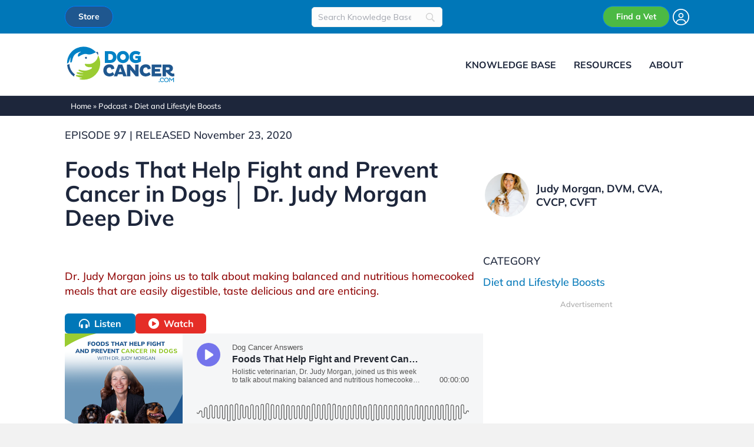

--- FILE ---
content_type: text/html; charset=UTF-8
request_url: https://www.dogcancer.com/podcast/diet-and-lifestyle/foods-that-help-fight-and-prevent-cancer-in-dogs-dr-judy-morgan-deep-dive/
body_size: 36809
content:
<!DOCTYPE html>
<html lang="en-US">
<head>
<meta charset="UTF-8" />
<meta name='viewport' content='width=device-width, initial-scale=1.0' />
<meta http-equiv='X-UA-Compatible' content='IE=edge' />
<link rel="profile" href="https://gmpg.org/xfn/11" />
<meta name='robots' content='index, follow, max-image-preview:large, max-snippet:-1, max-video-preview:-1' />
	<style>img:is([sizes="auto" i], [sizes^="auto," i]) { contain-intrinsic-size: 3000px 1500px }</style>
	
	<!-- This site is optimized with the Yoast SEO Premium plugin v21.7 (Yoast SEO v26.6) - https://yoast.com/wordpress/plugins/seo/ -->
	<title>Foods That Help Fight and Prevent Cancer in Dogs │ Dr. Judy Morgan Deep Dive</title>
	<meta name="description" content="Dr. Judy Morgan joins us to talk about balanced and nutritious homecooked meals that are easily digestible, taste delicious, and entice. " />
	<link rel="canonical" href="https://www.dogcancer.com/podcast/diet-and-lifestyle/foods-that-help-fight-and-prevent-cancer-in-dogs-dr-judy-morgan-deep-dive/" />
	<meta property="og:locale" content="en_US" />
	<meta property="og:type" content="article" />
	<meta property="og:title" content="Foods That Help Fight and Prevent Cancer in Dogs │ Dr. Judy Morgan Deep Dive - DogCancer.com" />
	<meta property="og:description" content="Dr. Judy Morgan joins us to talk about balanced and nutritious homecooked meals that are easily digestible, taste delicious, and entice. " />
	<meta property="og:url" content="https://www.dogcancer.com/podcast/diet-and-lifestyle/foods-that-help-fight-and-prevent-cancer-in-dogs-dr-judy-morgan-deep-dive/" />
	<meta property="og:site_name" content="DogCancer.com" />
	<meta property="article:modified_time" content="2023-11-15T01:39:03+00:00" />
	<meta property="og:image" content="https://www.dogcancer.com/wp-content/uploads/2020/11/DCA-097-Foods-That-Help-Fight-and-Prevent-Cancer-in-Dogs-Dr-Judy-Morgan-Deep-Dive-YTW.jpg" />
	<meta property="og:image:width" content="1280" />
	<meta property="og:image:height" content="720" />
	<meta property="og:image:type" content="image/jpeg" />
	<meta name="twitter:card" content="summary_large_image" />
	<script type="application/ld+json" class="yoast-schema-graph">{"@context":"https://schema.org","@graph":[{"@type":"WebPage","@id":"https://www.dogcancer.com/podcast/diet-and-lifestyle/foods-that-help-fight-and-prevent-cancer-in-dogs-dr-judy-morgan-deep-dive/","url":"https://www.dogcancer.com/podcast/diet-and-lifestyle/foods-that-help-fight-and-prevent-cancer-in-dogs-dr-judy-morgan-deep-dive/","name":"Foods That Help Fight and Prevent Cancer in Dogs │ Dr. Judy Morgan Deep Dive","isPartOf":{"@id":"https://www.dogcancer.com/#website"},"primaryImageOfPage":{"@id":"https://www.dogcancer.com/podcast/diet-and-lifestyle/foods-that-help-fight-and-prevent-cancer-in-dogs-dr-judy-morgan-deep-dive/#primaryimage"},"image":{"@id":"https://www.dogcancer.com/podcast/diet-and-lifestyle/foods-that-help-fight-and-prevent-cancer-in-dogs-dr-judy-morgan-deep-dive/#primaryimage"},"thumbnailUrl":"https://www.dogcancer.com/wp-content/uploads/2020/11/DCA-097-Foods-That-Help-Fight-and-Prevent-Cancer-in-Dogs-Dr-Judy-Morgan-Deep-Dive-YTW.jpg","datePublished":"2020-11-23T11:05:57+00:00","dateModified":"2023-11-15T01:39:03+00:00","description":"Dr. Judy Morgan joins us to talk about balanced and nutritious homecooked meals that are easily digestible, taste delicious, and entice. ","breadcrumb":{"@id":"https://www.dogcancer.com/podcast/diet-and-lifestyle/foods-that-help-fight-and-prevent-cancer-in-dogs-dr-judy-morgan-deep-dive/#breadcrumb"},"inLanguage":"en-US","potentialAction":[{"@type":"ReadAction","target":["https://www.dogcancer.com/podcast/diet-and-lifestyle/foods-that-help-fight-and-prevent-cancer-in-dogs-dr-judy-morgan-deep-dive/"]}]},{"@type":"ImageObject","inLanguage":"en-US","@id":"https://www.dogcancer.com/podcast/diet-and-lifestyle/foods-that-help-fight-and-prevent-cancer-in-dogs-dr-judy-morgan-deep-dive/#primaryimage","url":"https://www.dogcancer.com/wp-content/uploads/2020/11/DCA-097-Foods-That-Help-Fight-and-Prevent-Cancer-in-Dogs-Dr-Judy-Morgan-Deep-Dive-YTW.jpg","contentUrl":"https://www.dogcancer.com/wp-content/uploads/2020/11/DCA-097-Foods-That-Help-Fight-and-Prevent-Cancer-in-Dogs-Dr-Judy-Morgan-Deep-Dive-YTW.jpg","width":1280,"height":720},{"@type":"BreadcrumbList","@id":"https://www.dogcancer.com/podcast/diet-and-lifestyle/foods-that-help-fight-and-prevent-cancer-in-dogs-dr-judy-morgan-deep-dive/#breadcrumb","itemListElement":[{"@type":"ListItem","position":1,"name":"Home","item":"https://www.dogcancer.com/"},{"@type":"ListItem","position":2,"name":"Podcast","item":"https://www.dogcancer.com/podcast/"},{"@type":"ListItem","position":3,"name":"Diet and Lifestyle Boosts","item":"https://www.dogcancer.com/./diet-and-lifestyle/"},{"@type":"ListItem","position":4,"name":"Foods That Help Fight and Prevent Cancer in Dogs │ Dr. Judy Morgan Deep Dive"}]},{"@type":"WebSite","@id":"https://www.dogcancer.com/#website","url":"https://www.dogcancer.com/","name":"DogCancer.com","description":"Better Information Today. No Regrets Tomorrow.","publisher":{"@id":"https://www.dogcancer.com/#organization"},"potentialAction":[{"@type":"SearchAction","target":{"@type":"EntryPoint","urlTemplate":"https://www.dogcancer.com/?s={search_term_string}"},"query-input":{"@type":"PropertyValueSpecification","valueRequired":true,"valueName":"search_term_string"}}],"inLanguage":"en-US"},{"@type":"Organization","@id":"https://www.dogcancer.com/#organization","name":"DogCancer.com, LLC","alternateName":"DogCancer.com","url":"https://www.dogcancer.com/","logo":{"@type":"ImageObject","inLanguage":"en-US","@id":"https://www.dogcancer.com/#/schema/logo/image/","url":"https://www.dogcancer.com/wp-content/uploads/2022/07/Dog-Cancer-Logo-Sm.jpg","contentUrl":"https://www.dogcancer.com/wp-content/uploads/2022/07/Dog-Cancer-Logo-Sm.jpg","width":200,"height":77,"caption":"DogCancer.com, LLC"},"image":{"@id":"https://www.dogcancer.com/#/schema/logo/image/"},"sameAs":["https://www.linkedin.com/company/dogcancer/","https://www.youtube.com/@dogcancer"]}]}</script>
	<!-- / Yoast SEO Premium plugin. -->


<link rel='dns-prefetch' href='//static.addtoany.com' />
<link rel="preload" href="https://www.dogcancer.com/wp-content/plugins/bb-plugin/fonts/fontawesome/5.15.4/webfonts/fa-solid-900.woff2" as="font" type="font/woff2" crossorigin="anonymous">
<link rel="preload" href="https://www.dogcancer.com/wp-content/plugins/bb-plugin/fonts/fontawesome/5.15.4/webfonts/fa-regular-400.woff2" as="font" type="font/woff2" crossorigin="anonymous">
<link rel="preload" href="https://www.dogcancer.com/wp-content/plugins/bb-plugin/fonts/fontawesome/5.15.4/webfonts/fa-brands-400.woff2" as="font" type="font/woff2" crossorigin="anonymous">
<style id='global-styles-inline-css'>
:root{--wp--preset--aspect-ratio--square: 1;--wp--preset--aspect-ratio--4-3: 4/3;--wp--preset--aspect-ratio--3-4: 3/4;--wp--preset--aspect-ratio--3-2: 3/2;--wp--preset--aspect-ratio--2-3: 2/3;--wp--preset--aspect-ratio--16-9: 16/9;--wp--preset--aspect-ratio--9-16: 9/16;--wp--preset--color--black: #000000;--wp--preset--color--cyan-bluish-gray: #abb8c3;--wp--preset--color--white: #ffffff;--wp--preset--color--pale-pink: #f78da7;--wp--preset--color--vivid-red: #cf2e2e;--wp--preset--color--luminous-vivid-orange: #ff6900;--wp--preset--color--luminous-vivid-amber: #fcb900;--wp--preset--color--light-green-cyan: #7bdcb5;--wp--preset--color--vivid-green-cyan: #00d084;--wp--preset--color--pale-cyan-blue: #8ed1fc;--wp--preset--color--vivid-cyan-blue: #0693e3;--wp--preset--color--vivid-purple: #9b51e0;--wp--preset--color--fl-heading-text: #1d263b;--wp--preset--color--fl-body-bg: #f2f2f2;--wp--preset--color--fl-body-text: #1d263b;--wp--preset--color--fl-accent: #0077b8;--wp--preset--color--fl-accent-hover: #0077b8;--wp--preset--color--fl-topbar-bg: #ffffff;--wp--preset--color--fl-topbar-text: #000000;--wp--preset--color--fl-topbar-link: #428bca;--wp--preset--color--fl-topbar-hover: #428bca;--wp--preset--color--fl-header-bg: #ffffff;--wp--preset--color--fl-header-text: #1d263b;--wp--preset--color--fl-header-link: #1d263b;--wp--preset--color--fl-header-hover: #1d263b;--wp--preset--color--fl-nav-bg: #ffffff;--wp--preset--color--fl-nav-link: #1d263b;--wp--preset--color--fl-nav-hover: #1d263b;--wp--preset--color--fl-content-bg: #ffffff;--wp--preset--color--fl-footer-widgets-bg: #ffffff;--wp--preset--color--fl-footer-widgets-text: #000000;--wp--preset--color--fl-footer-widgets-link: #428bca;--wp--preset--color--fl-footer-widgets-hover: #428bca;--wp--preset--color--fl-footer-bg: #ffffff;--wp--preset--color--fl-footer-text: #000000;--wp--preset--color--fl-footer-link: #428bca;--wp--preset--color--fl-footer-hover: #428bca;--wp--preset--gradient--vivid-cyan-blue-to-vivid-purple: linear-gradient(135deg,rgba(6,147,227,1) 0%,rgb(155,81,224) 100%);--wp--preset--gradient--light-green-cyan-to-vivid-green-cyan: linear-gradient(135deg,rgb(122,220,180) 0%,rgb(0,208,130) 100%);--wp--preset--gradient--luminous-vivid-amber-to-luminous-vivid-orange: linear-gradient(135deg,rgba(252,185,0,1) 0%,rgba(255,105,0,1) 100%);--wp--preset--gradient--luminous-vivid-orange-to-vivid-red: linear-gradient(135deg,rgba(255,105,0,1) 0%,rgb(207,46,46) 100%);--wp--preset--gradient--very-light-gray-to-cyan-bluish-gray: linear-gradient(135deg,rgb(238,238,238) 0%,rgb(169,184,195) 100%);--wp--preset--gradient--cool-to-warm-spectrum: linear-gradient(135deg,rgb(74,234,220) 0%,rgb(151,120,209) 20%,rgb(207,42,186) 40%,rgb(238,44,130) 60%,rgb(251,105,98) 80%,rgb(254,248,76) 100%);--wp--preset--gradient--blush-light-purple: linear-gradient(135deg,rgb(255,206,236) 0%,rgb(152,150,240) 100%);--wp--preset--gradient--blush-bordeaux: linear-gradient(135deg,rgb(254,205,165) 0%,rgb(254,45,45) 50%,rgb(107,0,62) 100%);--wp--preset--gradient--luminous-dusk: linear-gradient(135deg,rgb(255,203,112) 0%,rgb(199,81,192) 50%,rgb(65,88,208) 100%);--wp--preset--gradient--pale-ocean: linear-gradient(135deg,rgb(255,245,203) 0%,rgb(182,227,212) 50%,rgb(51,167,181) 100%);--wp--preset--gradient--electric-grass: linear-gradient(135deg,rgb(202,248,128) 0%,rgb(113,206,126) 100%);--wp--preset--gradient--midnight: linear-gradient(135deg,rgb(2,3,129) 0%,rgb(40,116,252) 100%);--wp--preset--font-size--small: 13px;--wp--preset--font-size--medium: 20px;--wp--preset--font-size--large: 36px;--wp--preset--font-size--x-large: 42px;--wp--preset--spacing--20: 0.44rem;--wp--preset--spacing--30: 0.67rem;--wp--preset--spacing--40: 1rem;--wp--preset--spacing--50: 1.5rem;--wp--preset--spacing--60: 2.25rem;--wp--preset--spacing--70: 3.38rem;--wp--preset--spacing--80: 5.06rem;--wp--preset--shadow--natural: 6px 6px 9px rgba(0, 0, 0, 0.2);--wp--preset--shadow--deep: 12px 12px 50px rgba(0, 0, 0, 0.4);--wp--preset--shadow--sharp: 6px 6px 0px rgba(0, 0, 0, 0.2);--wp--preset--shadow--outlined: 6px 6px 0px -3px rgba(255, 255, 255, 1), 6px 6px rgba(0, 0, 0, 1);--wp--preset--shadow--crisp: 6px 6px 0px rgba(0, 0, 0, 1);}:where(.is-layout-flex){gap: 0.5em;}:where(.is-layout-grid){gap: 0.5em;}body .is-layout-flex{display: flex;}.is-layout-flex{flex-wrap: wrap;align-items: center;}.is-layout-flex > :is(*, div){margin: 0;}body .is-layout-grid{display: grid;}.is-layout-grid > :is(*, div){margin: 0;}:where(.wp-block-columns.is-layout-flex){gap: 2em;}:where(.wp-block-columns.is-layout-grid){gap: 2em;}:where(.wp-block-post-template.is-layout-flex){gap: 1.25em;}:where(.wp-block-post-template.is-layout-grid){gap: 1.25em;}.has-black-color{color: var(--wp--preset--color--black) !important;}.has-cyan-bluish-gray-color{color: var(--wp--preset--color--cyan-bluish-gray) !important;}.has-white-color{color: var(--wp--preset--color--white) !important;}.has-pale-pink-color{color: var(--wp--preset--color--pale-pink) !important;}.has-vivid-red-color{color: var(--wp--preset--color--vivid-red) !important;}.has-luminous-vivid-orange-color{color: var(--wp--preset--color--luminous-vivid-orange) !important;}.has-luminous-vivid-amber-color{color: var(--wp--preset--color--luminous-vivid-amber) !important;}.has-light-green-cyan-color{color: var(--wp--preset--color--light-green-cyan) !important;}.has-vivid-green-cyan-color{color: var(--wp--preset--color--vivid-green-cyan) !important;}.has-pale-cyan-blue-color{color: var(--wp--preset--color--pale-cyan-blue) !important;}.has-vivid-cyan-blue-color{color: var(--wp--preset--color--vivid-cyan-blue) !important;}.has-vivid-purple-color{color: var(--wp--preset--color--vivid-purple) !important;}.has-black-background-color{background-color: var(--wp--preset--color--black) !important;}.has-cyan-bluish-gray-background-color{background-color: var(--wp--preset--color--cyan-bluish-gray) !important;}.has-white-background-color{background-color: var(--wp--preset--color--white) !important;}.has-pale-pink-background-color{background-color: var(--wp--preset--color--pale-pink) !important;}.has-vivid-red-background-color{background-color: var(--wp--preset--color--vivid-red) !important;}.has-luminous-vivid-orange-background-color{background-color: var(--wp--preset--color--luminous-vivid-orange) !important;}.has-luminous-vivid-amber-background-color{background-color: var(--wp--preset--color--luminous-vivid-amber) !important;}.has-light-green-cyan-background-color{background-color: var(--wp--preset--color--light-green-cyan) !important;}.has-vivid-green-cyan-background-color{background-color: var(--wp--preset--color--vivid-green-cyan) !important;}.has-pale-cyan-blue-background-color{background-color: var(--wp--preset--color--pale-cyan-blue) !important;}.has-vivid-cyan-blue-background-color{background-color: var(--wp--preset--color--vivid-cyan-blue) !important;}.has-vivid-purple-background-color{background-color: var(--wp--preset--color--vivid-purple) !important;}.has-black-border-color{border-color: var(--wp--preset--color--black) !important;}.has-cyan-bluish-gray-border-color{border-color: var(--wp--preset--color--cyan-bluish-gray) !important;}.has-white-border-color{border-color: var(--wp--preset--color--white) !important;}.has-pale-pink-border-color{border-color: var(--wp--preset--color--pale-pink) !important;}.has-vivid-red-border-color{border-color: var(--wp--preset--color--vivid-red) !important;}.has-luminous-vivid-orange-border-color{border-color: var(--wp--preset--color--luminous-vivid-orange) !important;}.has-luminous-vivid-amber-border-color{border-color: var(--wp--preset--color--luminous-vivid-amber) !important;}.has-light-green-cyan-border-color{border-color: var(--wp--preset--color--light-green-cyan) !important;}.has-vivid-green-cyan-border-color{border-color: var(--wp--preset--color--vivid-green-cyan) !important;}.has-pale-cyan-blue-border-color{border-color: var(--wp--preset--color--pale-cyan-blue) !important;}.has-vivid-cyan-blue-border-color{border-color: var(--wp--preset--color--vivid-cyan-blue) !important;}.has-vivid-purple-border-color{border-color: var(--wp--preset--color--vivid-purple) !important;}.has-vivid-cyan-blue-to-vivid-purple-gradient-background{background: var(--wp--preset--gradient--vivid-cyan-blue-to-vivid-purple) !important;}.has-light-green-cyan-to-vivid-green-cyan-gradient-background{background: var(--wp--preset--gradient--light-green-cyan-to-vivid-green-cyan) !important;}.has-luminous-vivid-amber-to-luminous-vivid-orange-gradient-background{background: var(--wp--preset--gradient--luminous-vivid-amber-to-luminous-vivid-orange) !important;}.has-luminous-vivid-orange-to-vivid-red-gradient-background{background: var(--wp--preset--gradient--luminous-vivid-orange-to-vivid-red) !important;}.has-very-light-gray-to-cyan-bluish-gray-gradient-background{background: var(--wp--preset--gradient--very-light-gray-to-cyan-bluish-gray) !important;}.has-cool-to-warm-spectrum-gradient-background{background: var(--wp--preset--gradient--cool-to-warm-spectrum) !important;}.has-blush-light-purple-gradient-background{background: var(--wp--preset--gradient--blush-light-purple) !important;}.has-blush-bordeaux-gradient-background{background: var(--wp--preset--gradient--blush-bordeaux) !important;}.has-luminous-dusk-gradient-background{background: var(--wp--preset--gradient--luminous-dusk) !important;}.has-pale-ocean-gradient-background{background: var(--wp--preset--gradient--pale-ocean) !important;}.has-electric-grass-gradient-background{background: var(--wp--preset--gradient--electric-grass) !important;}.has-midnight-gradient-background{background: var(--wp--preset--gradient--midnight) !important;}.has-small-font-size{font-size: var(--wp--preset--font-size--small) !important;}.has-medium-font-size{font-size: var(--wp--preset--font-size--medium) !important;}.has-large-font-size{font-size: var(--wp--preset--font-size--large) !important;}.has-x-large-font-size{font-size: var(--wp--preset--font-size--x-large) !important;}
:where(.wp-block-post-template.is-layout-flex){gap: 1.25em;}:where(.wp-block-post-template.is-layout-grid){gap: 1.25em;}
:where(.wp-block-columns.is-layout-flex){gap: 2em;}:where(.wp-block-columns.is-layout-grid){gap: 2em;}
:root :where(.wp-block-pullquote){font-size: 1.5em;line-height: 1.6;}
</style>
<link rel='stylesheet' id='font-awesome-5-css' href='https://www.dogcancer.com/wp-content/plugins/bb-plugin/fonts/fontawesome/5.15.4/css/all.min.css?ver=2.10.0.5' media='all' />
<link rel='stylesheet' id='fl-builder-layout-bundle-0ddb473e8324769142dd0a9b8e07ddc4-css' href='https://www.dogcancer.com/wp-content/uploads/bb-plugin/cache/0ddb473e8324769142dd0a9b8e07ddc4-layout-bundle.css?ver=2.10.0.5-1.5.2.1-20251125200437' media='all' />
<link rel='stylesheet' id='searchwp-live-search-css' href='https://www.dogcancer.com/wp-content/plugins/searchwp-live-ajax-search/assets/styles/style.min.css?ver=1.8.7' media='all' />
<style id='searchwp-live-search-inline-css'>
.searchwp-live-search-result .searchwp-live-search-result--title a {
  font-size: 16px;
}
.searchwp-live-search-result .searchwp-live-search-result--price {
  font-size: 14px;
}
.searchwp-live-search-result .searchwp-live-search-result--add-to-cart .button {
  font-size: 14px;
}

</style>
<link rel='stylesheet' id='searchwp-forms-css' href='https://www.dogcancer.com/wp-content/plugins/searchwp/assets/css/frontend/search-forms.min.css?ver=4.5.6' media='all' />
<link rel='stylesheet' id='addtoany-css' href='https://www.dogcancer.com/wp-content/plugins/add-to-any/addtoany.min.css?ver=1.16' media='all' />
<link rel='stylesheet' id='jquery-magnificpopup-css' href='https://www.dogcancer.com/wp-content/plugins/bb-plugin/css/jquery.magnificpopup.min.css?ver=2.10.0.5' media='all' />
<link rel='stylesheet' id='bootstrap-4-css' href='https://www.dogcancer.com/wp-content/themes/bb-theme/css/bootstrap-4.min.css?ver=1.7.19.1' media='all' />
<link rel='stylesheet' id='fl-automator-skin-css' href='https://www.dogcancer.com/wp-content/uploads/bb-theme/skin-694ac415ee89d.css?ver=1.7.19.1' media='all' />
<link rel='stylesheet' id='dc-css' href='https://www.dogcancer.com/wp-content/themes/dogcancer/style.css?ver=25.08.271' media='all' />
<link rel='stylesheet' id='fa-6-css' href='https://www.dogcancer.com/wp-content/themes/dogcancer/assets/fontawesome/css/fontawesome.css?ver=b1' media='all' />
<link rel='stylesheet' id='fa-6-ss-css' href='https://www.dogcancer.com/wp-content/themes/dogcancer/assets/fontawesome/css/sharp-solid.css?ver=ss1' media='all' />
<link rel='stylesheet' id='fa-6-s-css' href='https://www.dogcancer.com/wp-content/themes/dogcancer/assets/fontawesome/css/solid.css?ver=s1' media='all' />
<link rel='stylesheet' id='fa-6-br-css' href='https://www.dogcancer.com/wp-content/themes/dogcancer/assets/fontawesome/css/brands.css?ver=br1' media='all' />
<script id="addtoany-core-js-before">
window.a2a_config=window.a2a_config||{};a2a_config.callbacks=[];a2a_config.overlays=[];a2a_config.templates={};
a2a_config.icon_color="#1d263b,#ffffff";
a2a_config.templates.email = {
    subject: "${title}",
    body: "I thought you would find this interesting; I found it on DogCancer.com. \n${link}",
};
</script>
<script defer src="https://static.addtoany.com/menu/page.js" id="addtoany-core-js"></script>
<script src="https://www.dogcancer.com/wp-includes/js/jquery/jquery.min.js?ver=3.7.1" id="jquery-core-js"></script>
<script src="https://www.dogcancer.com/wp-includes/js/jquery/jquery-migrate.min.js?ver=3.4.1" id="jquery-migrate-js"></script>
<script defer src="https://www.dogcancer.com/wp-content/plugins/add-to-any/addtoany.min.js?ver=1.1" id="addtoany-jquery-js"></script>
<link rel="icon" href="https://www.dogcancer.com/wp-content/uploads/2022/10/cropped-DogCancer-Ico-32x32.jpg" sizes="32x32" />
<link rel="icon" href="https://www.dogcancer.com/wp-content/uploads/2022/10/cropped-DogCancer-Ico-192x192.jpg" sizes="192x192" />
<link rel="apple-touch-icon" href="https://www.dogcancer.com/wp-content/uploads/2022/10/cropped-DogCancer-Ico-180x180.jpg" />
<meta name="msapplication-TileImage" content="https://www.dogcancer.com/wp-content/uploads/2022/10/cropped-DogCancer-Ico-270x270.jpg" />
<script type="text/javascript" charset="UTF-8" src="//geo.cookie-script.com/s/1a15324386b90af1bb2ee5b781dd62b4.js?state=ca&region=eu"></script>

<!-- Global site tag (gtag.js) - Google Analytics -->
<script async src="https://www.googletagmanager.com/gtag/js?id=G-ZWVXXBEN74"></script>
<script>
  window.dataLayer = window.dataLayer || [];
  function gtag(){dataLayer.push(arguments);}
  gtag('js', new Date());

  gtag('config', 'G-ZWVXXBEN74', {
    cookie_domain: 'auto',
    linker: {
      domains: [
        'dogcancer.com',
        'store.dogcancer.com',
        'vets.dogcancer.com'
      ]
    }
  });
</script>

<!-- Google Tag Manager - No GA4 -->
<script>(function(w,d,s,l,i){w[l]=w[l]||[];w[l].push({'gtm.start':
new Date().getTime(),event:'gtm.js'});var f=d.getElementsByTagName(s)[0],
j=d.createElement(s),dl=l!='dataLayer'?'&l='+l:'';j.async=true;j.src=
'https://www.googletagmanager.com/gtm.js?id='+i+dl;f.parentNode.insertBefore(j,f);
})(window,document,'script','dataLayer','GTM-KWPJ9SK');</script>
<!-- End Google Tag Manager -->

<script type="text/javascript" src="//script.crazyegg.com/pages/scripts/0109/5248.js" async="async" ></script>

<script async src="https://pagead2.googlesyndication.com/pagead/js/adsbygoogle.js?client=ca-pub-6892271874945471"
     crossorigin="anonymous"></script>
     

<script async src="https://securepubads.g.doubleclick.net/tag/js/gpt.js"></script>
<script>
  window.googletag = window.googletag || {cmd: []};
	googletag.cmd.push(function() {
	googletag.defineSlot('/23101810705/DC_Main_1A_300x250', [300, 250], 'div-gpt-ad-1712187522522-0').addService(googletag.pubads());
    googletag.defineSlot('/23101810705/DC_Side_1_300x600', [[300, 600], [300, 250]], 'div-gpt-ad-1712256575279-0').addService(googletag.pubads());
    googletag.defineSlot('/23101810705/DC_Main_1A_480x320', [480, 320], 'div-gpt-ad-1716248101093-0').addService(googletag.pubads());
    googletag.defineSlot('/23101810705/DC_Home_1A_Landscape', [[480, 320], [580, 400], [300, 250], [336, 280], [468, 60], [234, 60], [750, 300]], 'div-gpt-ad-1740766606685-0').addService(googletag.pubads());
    googletag.pubads().enableSingleRequest();
    googletag.pubads().collapseEmptyDivs();
    googletag.enableServices();
  });
</script>
</head>
<body class="wp-singular podcast-template-default single single-podcast postid-1055 wp-theme-bb-theme wp-child-theme-dogcancer fl-builder-2-10-0-5 fl-themer-1-5-2-1-20251125200437 fl-theme-1-7-19-1 fl-no-js fl-theme-builder-footer fl-theme-builder-footer-dc-footer fl-theme-builder-singular fl-theme-builder-singular-episode-single fl-theme-builder-part fl-theme-builder-part-site-header-bottom-row fl-framework-bootstrap-4 fl-preset-default fl-full-width fl-scroll-to-top fl-submenu-toggle fl-nav-collapse-menu" itemscope="itemscope" itemtype="https://schema.org/WebPage">
<!-- Google Tag Manager (noscript) -->
<noscript><iframe src="https://www.googletagmanager.com/ns.html?id=GTM-KWPJ9SK"
height="0" width="0" style="display:none;visibility:hidden"></iframe></noscript>
<!-- End Google Tag Manager (noscript) --><a aria-label="Skip to content" class="fl-screen-reader-text" href="#fl-main-content">Skip to content</a><div class="fl-page">
	<div class="fl-builder-content fl-builder-content-8052 fl-builder-global-templates-locked" data-post-id="8052" data-type="part"><div class="fl-row fl-row-full-width fl-row-bg-color fl-node-m68iar2wt4kh fl-row-default-height fl-row-align-center fl-visible-desktop fl-visible-large fl-visible-medium dc-top-row" data-node="m68iar2wt4kh">
	<div class="fl-row-content-wrap">
								<div class="fl-row-content fl-row-fixed-width fl-node-content">
		
<div class="fl-col-group fl-node-3cf0uj8yxwe2 fl-col-group-equal-height fl-col-group-align-center" data-node="3cf0uj8yxwe2">
			<div class="fl-col fl-node-a4i6k1t8xyer fl-col-bg-color fl-col-small" data-node="a4i6k1t8xyer">
	<div class="fl-col-content fl-node-content"><div  class="fl-module fl-module-html fl-html fl-node-vglqxjfn0wkh fl-visible-desktop fl-visible-large fl-visible-medium" data-node="vglqxjfn0wkh">
	<div class="dc-top-store">
<span><a href="https://store.dogcancer.com/" alt="Buy a book or guide on the DogCancer.com Store" class="btn btn-primary" style="color: #FFF;background: #1f578f;border-radius: 25px;padding: 7px 22px;font-family: 'Mulish';font-weight: bold;font-size: 14px;">Store</a></span>
</div></div>
</div>
</div>
			<div class="fl-col fl-node-98l6wbq1fckp fl-col-bg-color fl-col-small" data-node="98l6wbq1fckp">
	<div class="fl-col-content fl-node-content"><div  class="fl-module fl-module-rich-text fl-rich-text fl-node-tx0ie8ab9w13 fl-visible-desktop fl-visible-large fl-visible-medium head-top-search" data-node="tx0ie8ab9w13">
	<p>		<style>
			
							#searchwp-form-2 .swp-input,
                #searchwp-form-2 .swp-select {
                    border: 1px solid #ededed;
                    border-radius: 5px;
                }
				#searchwp-form-2 .searchwp-form-input-container .swp-select {
                    border-top-right-radius: 0;
                    border-bottom-right-radius: 0;
                    border-right: 0;
                }
				#searchwp-form-2 .searchwp-form-input-container .swp-select + .swp-input {
                    border-top-left-radius: 0;
                    border-bottom-left-radius: 0;
                }
				#searchwp-form-2 input[type=submit] {
                    border-radius: 5px;
                }
			
			
			                #searchwp-form-2 .swp-toggle-checkbox:checked + .swp-toggle-switch,
                #searchwp-form-2 .swp-toggle-switch--checked  {
                    background: #ededed;
                }
			
			                #searchwp-form-2 * {
                    font-size: 14px;
                }
			
			
			
			
					</style>
				<form id="searchwp-form-2"
			role="search"
			method="get"
			class="searchwp-form"
			action="https://www.dogcancer.com/"
			aria-label="Search">
			<input type="hidden" name="swp_form[form_id]" value="2">
			<div class="swp-flex--col swp-flex--wrap swp-flex--gap-md">
				<div class="swp-flex--row swp-items-stretch swp-flex--gap-md">
					<div class="searchwp-form-input-container swp-items-stretch">
						
																		<input type="search"
							class="swp-input--search swp-input"
							placeholder="Search Knowledge Base"
							value=""
							name="s"
							title="Search Knowledge Base"
						   	aria-label="Search"
							aria-required="false"
							 data-swplive="true" data-swpengine="default"                        />
					</div>

					
				</div>

				
							</div>
					</form>
		</p>
</div>
</div>
</div>
			<div class="fl-col fl-node-ubncohtmkx01 fl-col-bg-color fl-col-small" data-node="ubncohtmkx01">
	<div class="fl-col-content fl-node-content"><div  class="fl-module fl-module-html fl-html fl-node-i5s4d36nhw78 fl-visible-desktop fl-visible-large fl-visible-medium" data-node="i5s4d36nhw78">
	<div class="dc-top-vet-directory">
<span><a href="https://vets.dogcancer.com" alt="Find a Vet on the DogCancer.com Vet Directory" class="btn btn-primary" style="background-color: #4cb944; border-radius: 25px; padding: 7px 22px; font-family: 'Mulish'; font-weight: bold; font-size: 14px;">Find a Vet</a></span>
<span class="logged-in-member-header mini-nav header-member-account-links"><a id="accountLogin" href="https://vets.dogcancer.com/login" class="login-link" alt="Login to My Account"><svg aria-hidden="true" role="img" xmlns="http://www.w3.org/2000/svg" viewBox="0 0 512 512" class="user-circle-dc" style="width: 28px; height: 28px; vertical-align: middle;"><path fill="currentColor" d="M412.1 416.6C398.1 361.1 347.9 320 288 320l-64 0c-59.9 0-110.1 41.1-124.1 96.6C58 375.9 32 319 32 256C32 132.3 132.3 32 256 32s224 100.3 224 224c0 63-26 119.9-67.9 160.6zm-28.5 23.4C347.5 465.2 303.5 480 256 480s-91.5-14.8-127.7-39.9c4-49.3 45.3-88.1 95.7-88.1l64 0c50.4 0 91.6 38.8 95.7 88.1zM256 512A256 256 0 1 0 256 0a256 256 0 1 0 0 512zm0-256a48 48 0 1 1 0-96 48 48 0 1 1 0 96zm-80-48a80 80 0 1 0 160 0 80 80 0 1 0 -160 0z" class=""></path></svg></a></span>
</div></div>
</div>
</div>
	</div>
		</div>
	</div>
</div>
<div class="fl-row fl-row-full-width fl-row-bg-color fl-node-frth83on0uc5 fl-row-default-height fl-row-align-center fl-visible-mobile dc-top-row" data-node="frth83on0uc5">
	<div class="fl-row-content-wrap">
								<div class="fl-row-content fl-row-fixed-width fl-node-content">
		
<div class="fl-col-group fl-node-o1d7bsjz5cty fl-col-group-equal-height fl-col-group-align-center" data-node="o1d7bsjz5cty">
			<div class="fl-col fl-node-dr3eun5k2lqx fl-col-bg-color" data-node="dr3eun5k2lqx">
	<div class="fl-col-content fl-node-content"><div  class="fl-module fl-module-html fl-html fl-node-1rhnl6qyj9sp fl-visible-mobile" data-node="1rhnl6qyj9sp">
	<div class="row dc-top-mob" style="margin: 0;">
    <div class="col-6">
        <div class="dc-top-store">
            <span><a href="https://store.dogcancer.com/" alt="Buy a book or guide on the DogCancer.com Store" class="btn btn-primary" style="color: #FFF;background: #1f578f;border-radius: 25px;padding: 7px 22px;font-family: 'Mulish';font-weight: bold;font-size: 14px;">Store</a></span>
        </div>
    </div>
    <div class="col-6">
        <div class="dc-top-vet-directory">
            <span><a href="https://vets.dogcancer.com" alt="Find a Vet on the DogCancer.com Vet Directory" class="btn btn-primary" style="background-color: #4cb944; border-radius: 25px; padding: 7px 22px; font-family: 'Mulish'; font-weight: bold; font-size: 14px;">Find a Vet</a></span>
            <span class="logged-in-member-header mini-nav header-member-account-links"><a id="accountLogin" href="https://vets.dogcancer.com/login" class="login-link" alt="Login to My Account"><svg aria-hidden="true" role="img" xmlns="http://www.w3.org/2000/svg" viewBox="0 0 512 512" class="user-circle-dc" style="width: 28px; height: 28px; vertical-align: middle;"><path fill="currentColor" d="M412.1 416.6C398.1 361.1 347.9 320 288 320l-64 0c-59.9 0-110.1 41.1-124.1 96.6C58 375.9 32 319 32 256C32 132.3 132.3 32 256 32s224 100.3 224 224c0 63-26 119.9-67.9 160.6zm-28.5 23.4C347.5 465.2 303.5 480 256 480s-91.5-14.8-127.7-39.9c4-49.3 45.3-88.1 95.7-88.1l64 0c50.4 0 91.6 38.8 95.7 88.1zM256 512A256 256 0 1 0 256 0a256 256 0 1 0 0 512zm0-256a48 48 0 1 1 0-96 48 48 0 1 1 0 96zm-80-48a80 80 0 1 0 160 0 80 80 0 1 0 -160 0z" class=""></path></svg></a></span>
        </div>
    </div>
</div></div>
</div>
</div>
	</div>
		</div>
	</div>
</div>
</div><div class="uabb-js-breakpoint" style="display: none;"></div><header class="fl-page-header fl-page-header-primary fl-page-nav-right fl-page-nav-toggle-icon fl-page-nav-toggle-visible-medium-mobile" itemscope="itemscope" itemtype="https://schema.org/WPHeader"  role="banner">
	<div class="fl-page-header-wrap">
		<div class="fl-page-header-container container">
			<div class="fl-page-header-row row">
				<div class="col-md-12 col-lg-3 fl-page-header-logo-col">
					<div class="fl-page-header-logo" itemscope="itemscope" itemtype="https://schema.org/Organization">
						<a href="https://www.dogcancer.com/" itemprop="url"><img class="fl-logo-img" loading="false" data-no-lazy="1"   itemscope itemtype="https://schema.org/ImageObject" src="https://www.dogcancer.com/wp-content/uploads/2023/10/DogCancer.com_logo.svg" data-retina="" title="" alt="DogCancer.com" /><meta itemprop="name" content="DogCancer.com" /></a>
											</div>
				</div>
				<div class="col-md-12 col-lg-9 fl-page-nav-col">
					<div class="fl-page-nav-wrap">
						<nav class="fl-page-nav fl-nav navbar navbar-default navbar-expand-md" aria-label="Header Menu" itemscope="itemscope" itemtype="https://schema.org/SiteNavigationElement" role="navigation">
							<button type="button" class="navbar-toggle navbar-toggler" data-toggle="collapse" data-target=".fl-page-nav-collapse">
								<span><i class="fas fa-bars" aria-hidden="true"></i><span class="sr-only">Menu</span></span>
							</button>
							<div class="fl-page-nav-collapse collapse navbar-collapse">
								<ul id="menu-header-menu" class="nav navbar-nav navbar-right menu fl-theme-menu"><li id="menu-item-7943" class="mega-menu menu-item menu-item-type-custom menu-item-object-custom menu-item-has-children menu-item-7943 nav-item"><a href="/articles" class="nav-link">KNOWLEDGE BASE</a><div class="fl-submenu-icon-wrap"><span class="fl-submenu-toggle-icon"></span></div>
<ul class="sub-menu">
	<li id="menu-item-8111" class="hide-heading menu-item menu-item-type-custom menu-item-object-custom menu-item-has-children menu-item-8111 nav-item"><a href="#" class="nav-link">1</a><div class="fl-submenu-icon-wrap"><span class="fl-submenu-toggle-icon"></span></div>
	<ul class="sub-menu">
		<li id="menu-item-8095" class="menu-item menu-item-type-taxonomy menu-item-object-category menu-item-8095 nav-item"><a href="https://www.dogcancer.com/./building-your-team/" class="nav-link">Building Your Team</a></li>
		<li id="menu-item-8096" class="menu-item menu-item-type-taxonomy menu-item-object-category menu-item-8096 nav-item"><a href="https://www.dogcancer.com/./causes-and-prevention/" class="nav-link">Cancer Causes and Prevention</a></li>
		<li id="menu-item-8097" class="menu-item menu-item-type-taxonomy menu-item-object-category menu-item-8097 nav-item"><a href="https://www.dogcancer.com/./types-of-dog-cancer/" class="nav-link">Types of Dog Cancer</a></li>
		<li id="menu-item-8099" class="menu-item menu-item-type-taxonomy menu-item-object-category menu-item-8099 nav-item"><a href="https://www.dogcancer.com/./trials-and-research/" class="nav-link">Clinical Trials &amp; Research</a></li>
	</ul>
</li>
	<li id="menu-item-8112" class="hide-heading menu-item menu-item-type-custom menu-item-object-custom menu-item-has-children menu-item-8112 nav-item"><a href="#" class="nav-link">2</a><div class="fl-submenu-icon-wrap"><span class="fl-submenu-toggle-icon"></span></div>
	<ul class="sub-menu">
		<li id="menu-item-8102" class="menu-item menu-item-type-taxonomy menu-item-object-category menu-item-8102 nav-item"><a href="https://www.dogcancer.com/./stress-and-finances/" class="nav-link">Stress and Finances</a></li>
		<li id="menu-item-8103" class="menu-item menu-item-type-taxonomy menu-item-object-category menu-item-8103 nav-item"><a href="https://www.dogcancer.com/./hospice-and-end-of-life/" class="nav-link">Hospice &amp; End of Life</a></li>
		<li id="menu-item-8104" class="menu-item menu-item-type-taxonomy menu-item-object-category menu-item-8104 nav-item"><a href="https://www.dogcancer.com/./diet-and-lifestyle/" class="nav-link">Diet and Lifestyle Boosts</a></li>
		<li id="menu-item-8105" class="menu-item menu-item-type-taxonomy menu-item-object-category menu-item-8105 nav-item"><a href="https://www.dogcancer.com/./side-effects/" class="nav-link">Side Effects</a></li>
	</ul>
</li>
	<li id="menu-item-8113" class="hide-heading menu-item menu-item-type-custom menu-item-object-custom menu-item-has-children menu-item-8113 nav-item"><a href="#" class="nav-link">3</a><div class="fl-submenu-icon-wrap"><span class="fl-submenu-toggle-icon"></span></div>
	<ul class="sub-menu">
		<li id="menu-item-8106" class="menu-item menu-item-type-taxonomy menu-item-object-category menu-item-8106 nav-item"><a href="https://www.dogcancer.com/./diagnosis-and-medical-procedures/" class="nav-link">Diagnosis and Medical Procedures</a></li>
		<li id="menu-item-8107" class="menu-item menu-item-type-taxonomy menu-item-object-category menu-item-8107 nav-item"><a href="https://www.dogcancer.com/./drugs/" class="nav-link">Drugs</a></li>
		<li id="menu-item-8109" class="menu-item menu-item-type-taxonomy menu-item-object-category menu-item-8109 nav-item"><a href="https://www.dogcancer.com/./stats-and-facts/" class="nav-link">Cancer Stats &amp; Facts</a></li>
		<li id="menu-item-8110" class="menu-item menu-item-type-taxonomy menu-item-object-category menu-item-8110 nav-item"><a href="https://www.dogcancer.com/./supplements/" class="nav-link">Supplements</a></li>
	</ul>
</li>
</ul>
</li>
<li id="menu-item-8129" class="menu-item menu-item-type-custom menu-item-object-custom menu-item-has-children menu-item-8129 nav-item"><a href="#" class="nav-link">RESOURCES</a><div class="fl-submenu-icon-wrap"><span class="fl-submenu-toggle-icon"></span></div>
<ul class="sub-menu">
	<li id="menu-item-17095" class="menu-item menu-item-type-custom menu-item-object-custom menu-item-17095 nav-item"><a href="https://store.dogcancer.com/collections/digital-downloads-and-resources" class="nav-link">Digital Downloads</a></li>
	<li id="menu-item-7945" class="menu-item menu-item-type-custom menu-item-object-custom menu-item-7945 nav-item"><a href="/podcast" class="nav-link">Podcast</a></li>
	<li id="menu-item-8549" class="menu-item menu-item-type-custom menu-item-object-custom menu-item-8549 nav-item"><a href="/definitions" class="nav-link">Definitions</a></li>
	<li id="menu-item-8679" class="menu-item menu-item-type-post_type menu-item-object-page menu-item-8679 nav-item"><a href="https://www.dogcancer.com/perspectives/" class="nav-link">Perspectives</a></li>
	<li id="menu-item-7946" class="menu-item menu-item-type-custom menu-item-object-custom menu-item-7946 nav-item"><a href="/videos" class="nav-link">Videos</a></li>
	<li id="menu-item-8579" class="menu-item menu-item-type-post_type menu-item-object-page menu-item-8579 nav-item"><a href="https://www.dogcancer.com/community/" class="nav-link">Community</a></li>
	<li id="menu-item-15881" class="menu-item menu-item-type-post_type menu-item-object-page menu-item-15881 nav-item"><a href="https://www.dogcancer.com/subscribe/" class="nav-link">Subscribe</a></li>
	<li id="menu-item-17098" class="menu-item menu-item-type-custom menu-item-object-custom menu-item-17098 nav-item"><a href="https://vets.dogcancer.com/home" class="nav-link">Vet Directory</a></li>
</ul>
</li>
<li id="menu-item-8538" class="menu-item menu-item-type-post_type menu-item-object-page menu-item-has-children menu-item-8538 nav-item"><a href="https://www.dogcancer.com/about/" class="nav-link">ABOUT</a><div class="fl-submenu-icon-wrap"><span class="fl-submenu-toggle-icon"></span></div>
<ul class="sub-menu">
	<li id="menu-item-10902" class="menu-item menu-item-type-post_type menu-item-object-page menu-item-10902 nav-item"><a href="https://www.dogcancer.com/team/" class="nav-link">Team</a></li>
	<li id="menu-item-10901" class="menu-item menu-item-type-post_type menu-item-object-page menu-item-10901 nav-item"><a href="https://www.dogcancer.com/podcast-guests/" class="nav-link">Podcast Guests</a></li>
	<li id="menu-item-8140" class="menu-item menu-item-type-post_type menu-item-object-page menu-item-8140 nav-item"><a href="https://www.dogcancer.com/our-purpose/" class="nav-link">Purpose</a></li>
	<li id="menu-item-8585" class="menu-item menu-item-type-post_type menu-item-object-page menu-item-8585 nav-item"><a href="https://www.dogcancer.com/medical-review-process/" class="nav-link">Medical Review</a></li>
	<li id="menu-item-16651" class="menu-item menu-item-type-post_type menu-item-object-page menu-item-16651 nav-item"><a href="https://www.dogcancer.com/jobs/" class="nav-link">Jobs</a></li>
</ul>
</li>
</ul>							</div>
						</nav>
					</div>
				</div>
			</div>
		</div>
	</div>
</header><!-- .fl-page-header -->
<div class="fl-builder-content fl-builder-content-8053 fl-builder-global-templates-locked" data-post-id="8053" data-type="part"><div class="fl-row fl-row-full-width fl-row-bg-color fl-node-sqpo318a4kdv fl-row-default-height fl-row-align-center" data-node="sqpo318a4kdv">
	<div class="fl-row-content-wrap">
								<div class="fl-row-content fl-row-fixed-width fl-node-content">
		
<div class="fl-col-group fl-node-97ict40z36rv" data-node="97ict40z36rv">
			<div class="fl-col fl-node-2k0j9fve3rw1 fl-col-bg-color" data-node="2k0j9fve3rw1">
	<div class="fl-col-content fl-node-content"><div class="fl-module fl-module-html fl-node-1hndav2gzj8e" data-node="1hndav2gzj8e">
	<div class="fl-module-content fl-node-content">
		<div class="fl-html">
	<div style="font-size: 13px;">
<span><span><a href="https://www.dogcancer.com/">Home</a></span> » <span><a href="https://www.dogcancer.com/podcast/">Podcast</a></span> » <span><a href="https://www.dogcancer.com/./diet-and-lifestyle/">Diet and Lifestyle Boosts</a></span></span>
</div></div>
	</div>
</div>
</div>
</div>
	</div>
		</div>
	</div>
</div>
</div><div class="uabb-js-breakpoint" style="display: none;"></div>	<div id="fl-main-content" class="fl-page-content" itemprop="mainContentOfPage" role="main">

		<div class="fl-builder-content fl-builder-content-7941 fl-builder-global-templates-locked" data-post-id="7941"><div class="fl-row fl-row-fixed-width fl-row-bg-none fl-node-yn6lizkgm5ea fl-row-default-height fl-row-align-center" data-node="yn6lizkgm5ea">
	<div class="fl-row-content-wrap">
								<div class="fl-row-content fl-row-fixed-width fl-node-content">
		
<div class="fl-col-group fl-node-ucfvngrzhlya fl-col-group-equal-height fl-col-group-align-bottom" data-node="ucfvngrzhlya">
			<div class="fl-col fl-node-bud80ti2r4hg fl-col-bg-color" data-node="bud80ti2r4hg">
	<div class="fl-col-content fl-node-content"><div class="fl-module fl-module-rich-text fl-node-0on1yuelpdm4" data-node="0on1yuelpdm4">
	<div class="fl-module-content fl-node-content">
		<div class="fl-rich-text">
	<p>EPISODE 97 | RELEASED November 23, 2020</p>
</div>
	</div>
</div>
<div class="fl-module fl-module-heading fl-node-z2ev3gyfdj1m" data-node="z2ev3gyfdj1m">
	<div class="fl-module-content fl-node-content">
		<h1 class="fl-heading">
		<span class="fl-heading-text">Foods That Help Fight and Prevent Cancer in Dogs │ Dr. Judy Morgan Deep Dive</span>
	</h1>
	</div>
</div>
</div>
</div>
			<div class="fl-col fl-node-bgi5l27n8sta fl-col-bg-color fl-col-small" data-node="bgi5l27n8sta">
	<div class="fl-col-content fl-node-content"><div class="fl-module fl-module-html fl-node-onp5ce03mdzw" data-node="onp5ce03mdzw">
	<div class="fl-module-content fl-node-content">
		<div class="fl-html">
			<div class="row show-guest-section">
					<div class="guest-card">
				<div class="guest-image">
					<a href="https://www.dogcancer.com/people/judy-morgan-dvm-cva-cvcp-cvft/"><img decoding="async" src="https://www.dogcancer.com/wp-content/uploads/2020/11/Dr-Judy-Morgan-200x300.jpg" alt="Dr. Judy Morgan" /></a>
				</div>
				<div class="guest-info">
					<h3 class="guest-name">
						<a href="https://www.dogcancer.com/people/judy-morgan-dvm-cva-cvcp-cvft/">Judy Morgan, DVM, CVA, CVCP, CVFT</a>
					</h3>
				</div>
			</div>
				</div>
		</div>
	</div>
</div>
</div>
</div>
	</div>

<div class="fl-col-group fl-node-zsekydp591uf" data-node="zsekydp591uf">
			<div class="fl-col fl-node-1k3za2itp4xd fl-col-bg-color fl-col-has-cols" data-node="1k3za2itp4xd">
	<div class="fl-col-content fl-node-content"><div class="fl-module fl-module-rich-text fl-node-mf36i8thkvr7 txt-red" data-node="mf36i8thkvr7">
	<div class="fl-module-content fl-node-content">
		<div class="fl-rich-text">
	<p><p>Dr. Judy Morgan joins us to talk about making balanced and nutritious homecooked meals that are easily digestible, taste delicious and are enticing.</p>
</p>
</div>
	</div>
</div>
<div class="fl-module fl-module-html fl-node-todiuw2p8zjl" data-node="todiuw2p8zjl">
	<div class="fl-module-content fl-node-content">
		<div class="fl-html">
	<div class="dc-podcast-buttons"><a href="#listen" class="btn btn-primary"><i class="fas fa-headphones-alt"></i> Listen</a><a href="#watch" class="btn btn-danger"><i class="fas fa-play-circle"></i> Watch</a></div></div>
	</div>
</div>
<div id="listen" class="fl-module fl-module-rich-text fl-node-245g37r8qstz" data-node="245g37r8qstz">
	<div class="fl-module-content fl-node-content">
		<div class="fl-rich-text">
	<p><iframe loading="lazy" frameborder="0" height="200" scrolling="no" src="https://playlist.megaphone.fm?e=DOG3750625840&light=true" width="100%"></iframe>
</p>
</div>
	</div>
</div>
<div class="fl-module fl-module-heading fl-node-owzlfh7m9ajc" data-node="owzlfh7m9ajc">
	<div class="fl-module-content fl-node-content">
		<h2 class="fl-heading">
		<span class="fl-heading-text">SHOW NOTES</span>
	</h2>
	</div>
</div>
<div class="fl-module fl-module-rich-text fl-node-7homdjugi01p" data-node="7homdjugi01p">
	<div class="fl-module-content fl-node-content">
		<div class="fl-rich-text">
	<p><p>Holistic veterinarian Dr. Judy Morgan talks about making balanced and nutritious homecooked meals that are easily digestible, taste delicious, and are enticing to your dog. Best of all, she explains how anyone can make them with little to no cooking experience. She talks about cancer-fighting foods, quality proteins, cooking and preparation methods… And she even shares a little bit about her journey of having a dog that had cancer, named Myra. Myra taught Dr. Morgan how to enjoy each moment and that she should always take the opportunity to stop and smell the roses every chance she gets.</p>
<p>In this episode, Dr. Morgan covers a variety of topics on different diet types, special needs and considerations, her favorite protein sources and veggie options, as well as how to &#8211; what she calls “color the rainbow” &#8211; when making your dog’s food to ensure that you include their daily vitamin requirements.</p>
	<div id="watch">
		<div id="featuredVid1" class="featured-video-container">
			<div class="featured-video-section">
				<iframe loading="lazy" width="560" height="315" src="https://www.youtube.com/embed/7gLCvvwSwjg?modestbranding=1&rel=0" title="DogCancer.com Video" frameborder="0" allow="accelerometer; autoplay; clipboard-write; encrypted-media; gyroscope; picture-in-picture; web-share" allowfullscreen></iframe>
			</div>
			<div class="subscribe">
				<div class="subscribe-text">Subscribe to Our YouTube Channel</div>
				<div class="subscribe-btn"><script src="https://apis.google.com/js/platform.js"></script><div class="g-ytsubscribe" data-channelid="UCutCzKAbdlIWzTb3PYEZXzw" data-layout="default" data-count="hidden"></div></div>
			</div>
			<h5 class="video-caption"></h5>
		</div>
	</div>
	
<p>Monkey’s House A Dog Hospice &amp; Sanctuary: <a href="https://www.monkeyshouse.org/cms/" target="_blank" rel="noopener">https://www.monkeyshouse.org/cms/</a></p>
<p>Natural flea and tick Prevention from Dr. Judy’s blog: <a href="https://drjudymorgan.com/blogs/blog/flea-and-tick-prevention-revisited?_pos=1&amp;_sid=ecf5989f6&amp;_ss=r" target="_blank" rel="noopener">https://drjudymorgan.com/blogs/blog/flea-and-tick-prevention-revisited</a></p>
<p>More on natural flea and tick prevention: <a href="https://drjudymorgan.com/blogs/blog/natural-flea-tick-prevention?_pos=3&amp;_sid=ecf5989f6&amp;_ss=r" target="_blank" rel="noopener">https://drjudymorgan.com/blogs/blog/natural-flea-tick-prevention</a></p>
</p>
</div>
	</div>
</div>
<div class="fl-module fl-module-html fl-node-7lsz3tyirbw1" data-node="7lsz3tyirbw1">
	<div class="fl-module-content fl-node-content">
		<div class="fl-html">
	</div>
	</div>
</div>
<div class="fl-module fl-module-accordion fl-node-h0bz61pxefq7" data-node="h0bz61pxefq7">
	<div class="fl-module-content fl-node-content">
		
<div class="fl-accordion fl-accordion-medium fl-accordion-collapse" >
				<div class="fl-accordion-item " >
				<div class="fl-accordion-button">

					
					<a role="heading" aria-level="2" tabindex="-1"  id="fl-accordion-h0bz61pxefq7-label-0" class="fl-accordion-button-label">Transcript</a>

											<a role="button" tabindex="0" id="fl-accordion-h0bz61pxefq7-icon-0" class="fl-accordion-button-icon fl-accordion-button-icon-right " aria-expanded="false" aria-controls="fl-accordion-h0bz61pxefq7-panel-0"><i class="fl-accordion-button-icon fas fa-angle-down"><span class="sr-only">Expand</span></i></a role=&quot;button&quot; tabindex=&quot;0&quot;>
					
				</div>
				<div class="fl-accordion-content fl-clearfix" role="region" id="fl-accordion-h0bz61pxefq7-panel-0" aria-labelledby="fl-accordion-h0bz61pxefq7-label-0" aria-hidden="true">
					<p><p>&gt;&gt; Dr. Judy Morgan: From a Chinese medicine perspective, which I do a lot of my food energetics through that the high temperature cooking is going to generate more internal heat in the body. So when we eat things that are cooked on the grill, when we eat things that are broiled, when we eat things that are baked at high temperatures, it increases the internal heat energetics in our body and cancer tends to be a hot problem. It&#8217;s an inflammatory problem. So last thing we want to do is add more heat to the body.</p>
<p>&gt;&gt; Announcer: Welcome to Dog Cancer Answers, where we help you help your dog with cancer. Here&#8217;s your host, James Jacobson.</p>
<p>&gt;&gt; James Jacobson: Hello friend. Today, we are talking about cooking delicious food for your dog. We have a guest veterinarian who is seasoned all the way around with 35 years of practice. She&#8217;s authored several books on cooking nutritious home cooked meals for dogs. And she wrote a book that sort of documents her transition from working many years as a traditional vet, relying mainly on Western medicine techniques and big pharma and vaccines to help treat her patients. To expanding those horizons by gravitating towards becoming a primarily holistic and integrative veterinarian.</p>
<p>The guest I&#8217;m speaking of is, Dr. Judy Morgan. Dr. Morgan is a passionate and ambitious holistic veterinarian with a serious desire to help heal her patients from the inside out. In fact, she has set for us a rather ambitious goal to touch the lives of 10 million pets worldwide by helping them live healthier and longer lives.</p>
<p>Dr. Morgan has been featured on CNN, Fox News, PBS over, 100 radio stations. She has been the recipient of several prestigious industry awards and is internationally recognized. But don&#8217;t tell her, I told you all that because she much rather be known for her work in rescuing senior dogs and caring for animals that are in hospice care.</p>
<p>Dr. Morgan is truly one of a kind and we are so happy that she joined us today to talk about making proper and balanced meals for dogs with cancer, feeding with cancer prevention in mind, and to share her own story of caring for the intestinal cancer needs of her beloved and late rescue dog, Myra.</p>
<p>She also shares with us the priceless lessons that Myra taught her while she was here. Lessons of hope and love and enjoying every day with our dogs and with each other.</p>
<p>Now let&#8217;s get into the meat and veggies of my interview with Dr. Judy Morgan.</p>
<p>Dr. Judy Morgan. Thanks for being with us.</p>
<p>&gt;&gt; Dr. Judy Morgan: Thanks for the invitation. I&#8217;m so happy to be here.</p>
<p>&gt;&gt; James Jacobson: You are&#8211;we&#8217;ll call it an expert on feeding animals. You have dedicated a bunch of your career to studying what to put inside of your dogs and cats, right?</p>
<p>That&#8217;s fair?</p>
<p>&gt;&gt; Dr. Judy Morgan: Absolutely</p>
<p>&gt;&gt; James Jacobson: Written several books, lectured on it, you have a line of nutritional supplements.</p>
<p>You geek out on this.<br />
&gt;&gt; Dr. Judy Morgan: Yes, I geek out on this.</p>
<p>&gt;&gt; James Jacobson: And how many years have you been in practice?</p>
<p>&gt;&gt; Dr. Judy Morgan: 36 and a half years.</p>
<p>&gt;&gt; James Jacobson: Okay.</p>
<p>&gt;&gt; Dr. Judy Morgan: It&#8217;s a very long time.</p>
<p>&gt;&gt; James Jacobson: So, you got your stripes and you&#8217;re moving from New Jersey down in North Carolina to&#8230; take it down a bit?</p>
<p>&gt;&gt; Dr. Judy Morgan: Taking it down, just a notch. I am leaving in-person practice in the clinics and spending more time with my online education, my supplement lines, my book writing, articles, blogs&#8230; that sort of thing. I set a goal quite a few years ago to change the lives of a million pets worldwide. And within a year we had reached that goal. And I know that we reached that goal because I had a few blog posts that went over a million readers. So, I said, well, then there&#8217;s gotta be a million pets associated with those people.</p>
<p>So, I reset the goal to 10 million and working with them one-on-one in the clinic &#8211; you can do twenty a day, maybe. When you are speaking, either through social media, through webinars, through in-person groups, you reach a lot more pets and pet parents. So, that was my goal and I just need to reach that goal before I&#8217;m done doing this job.</p>
<p>&gt;&gt; James Jacobson: Okay. We&#8217;ll help you do that with this podcast, for sure. Because, there&#8217;s so much to cover I thought the way we would organize this conversation is to look at the various stages. And obviously with most of our listeners, almost everyone has dealing with a dog with cancer. So I&#8217;m going to get a little personal with you because you documented your journey with Myra on your blog a few years ago, right?</p>
<p>&gt;&gt; Dr. Judy Morgan: Yeah.</p>
<p>&gt;&gt; James Jacobson: So, I want to get into that, how you treated your dog, Myra, with her cancer and her diet, what you fed her.</p>
<p>&gt;&gt; Dr. Judy Morgan: Okay.</p>
<p>&gt;&gt; James Jacobson: And then I also want to address one of the questions that people ask all the time, which is: cancer sucks &#8211; what can I do to prevent this in the first place? So we&#8217;ll talk about that.</p>
<p>&gt;&gt; Dr. Judy Morgan: Okay.</p>
<p>&gt;&gt; James Jacobson: And then at the end, I got some other diet questions, but let&#8217;s talk about Myra, cause it&#8217;s always tough when you have to treat your own dog. Tell us about Myra.</p>
<p>&gt;&gt; Dr. Judy Morgan: Oh my gosh. We have rescued so many dogs over the years and we mostly focus around Cavalier King Charles Spaniels in our household, but we also have English toy Spaniels.</p>
<p>And just about the same time that I said I wanted to reach 10 million pets, my New Years resolution was to branch out past Cavaliers and&#8230; as luck would have it on New Year&#8217;s day, I got a request to take in a dog who was a Cavachon, a Cavalier Bichon. And I said, well, that&#8217;s branching out&#8211;it&#8217;s only half Cavalier.</p>
<p>So, that&#8217;s how Myra came to live with us. And she was supposed to be a foster dog.</p>
<p>And her owner had bought her when the owner was single and she bought her at a pet store, and they were very bonded. And then that owner got married and then she had a baby and the husband hated Myra. And one of the reasons that the husband hated Myra was because she peed on the carpet, and Myra also was afraid of the young Husky that the husband decided he wanted.</p>
<p>You know, so here&#8217;s a big dog and a small dog, and Myra literally hid under the bed the entire time. And so the owner decided it would be better off for Myra to go somewhere else. And I&#8217;m so thankful she did because it was not a happy life for her.</p>
<p>So, I see Myra for the first time, and she is just covered in horrible skin. Her skin was bald, red, cracked alligator, itchy red skin, infected ears&#8230; She was a train wreck.</p>
<p>And I didn&#8217;t know about the peeing on the carpet thing until, as she was walking out the door, she said, Oh, by the way, she pees on the carpet for spite.</p>
<p>And I just looked at her. I said, no dog pees on the carpet for spite. So there&#8217;s something going on.</p>
<p>So the poor dog, she had horrible allergies. Her food didn&#8217;t agree with her. She had bladder stones. Of course she was peeing on the carpet. She was miserable.</p>
<p>So first things first we took care of her bladder stones. I made a hypoallergenic home cooked diet for her&#8211;within six months that dog&#8217;s ear infections were cleared up, her skin was cleared up. She had a beautiful, full coat. Her personality came out and she was wonderful.</p>
<p>When we&#8217;d had her for about&#8230; twenty-months. I was feeding fresh pineapple to the dogs as treats and Myra loved it. When I&#8217;m in the kitchen, making anything, I&#8217;m always like, well hey, do you guys like this? And I just tried things.</p>
<p>Pineapple is really good for dogs, by the way&#8211;you&#8217;re in Hawaii. So fresh pineapple is awesome.</p>
<p>So, I was handing it out and Myra just attacked it and she snarfed up a lot of it. And then a few days later, Myra started vomiting and I said, Oh geez, you know, maybe she swallowed some of that whole and maybe it didn&#8217;t digest&#8230; and maybe that&#8217;s the problem? And I did surgery because she had an obstruction.</p>
<p>And I did find two pieces of pineapple that were stuck in her duodenum, which is the upper part of the small bowel. And there was this really angry looking area in the intestine. And I said, Oh my gosh, the acid from that pineapple being stuck really eroded her intestine. But I didn&#8217;t remove the area because I thought, well, it&#8217;ll heal once we get the obstruction out of there.</p>
<p>And so we did all was well. And about a week and a half later, we called &#8220;vommaggeddon&#8221;. That dog vomited more than you would think a 300-pound dog could vomit. I came home and the house was coated. And I said, Oh, we have a problem. And so then I was worried, maybe she developed a stricture after the surgery.</p>
<p>A stricture is where the bowel scars down and scars closed. So, I thought, well, maybe I screwed up that surgery&#8211;never happened in the past, but maybe I did something wrong&#8211;you know, after 35 years of practice.</p>
<p>So, I called up one of my friends at a specialty center and I said, I know it is Labor day weekend, will you come in and do surgery on my dog?</p>
<p>And he did. And he said, &#8220;yes, there&#8217;s an obstruction there, but I don&#8217;t think it&#8217;s from the surgery that you did. I don&#8217;t know what it is, but we took out a section, we put it back together. It looked a little funny. Do you want me to send it for biopsy?&#8221;</p>
<p>And I said, &#8220;well, do you think it&#8217;s anything bad?&#8221; And he said, &#8220;No. I really don&#8217;t think so, but we&#8217;ve got it. I think we should send it&#8221;.</p>
<p>And I said, &#8220;sure, go ahead and send it&#8221;. He called me a week later and said, &#8220;I can not believe this, but this dog has an aggressive Lymphosarcoma of the bowel&#8221;.</p>
<p>So the pineapple was not the problem.</p>
<p>So my original blog that I wrote was, Oh my gosh, be careful what you feed your dogs. And then the next blog was, well, Holy cow&#8211;thank goodness the pineapple got stuck. Cause we found the problem.</p>
<p>&gt;&gt; James Jacobson: And thank goodness you did the surgery twice and sent it off to the lab. Cause this is not something you can palpate for. I mean, you are really, really lucky.</p>
<p>&gt;&gt; Dr. Judy Morgan: You know, when your veterinarian says, should we send this out? And you say, well, do you think it&#8217;s something bad? And they go, no. Say good. Send it anyway.</p>
<p>&gt;&gt; James Jacobson: These are two DVM is talking to each other.</p>
<p>&gt;&gt; Dr. Judy Morgan: Yes. Lesson learned. Always send it.</p>
<p>As a matter of fact, one of my veterinary friends, her Mastiff went in for a bloat and the veterinarian surgeon said, &#8220;would you like me while I&#8217;m here? Just for yucks because this is an older Mastiff, would you like me to get a biopsy of the spleen and the liver?&#8221; And she said, &#8220;do they look abnormal?&#8221; And he said, &#8220;Nope, while we&#8217;re here&#8221;. And she said, &#8220;yes&#8221;. The dog had a B-cell lymphoma in his liver. Luck of the draw that they just decided to take that biopsy while they were there.</p>
<p>So, that started our whole journey with Myra and I managed to find an oncologist who was an Integrated Veterinarian Oncologists, which meant that she practiced acupuncture, she practiced Chinese herbs. She was not into food therapy yet. She was by the time I was done with her. But it was a great mix because we could speak the same language and&#8230; when we had the conversation and I said, &#8220;will chemo help this dog?&#8221;</p>
<p>I&#8217;ve never had an animal have chemo. Well, one person in my family had chemo and it worked, but I&#8217;m not a huge fan. I&#8217;m not a huge fan of all the chemicals and the drugs. I tend to, what can I do naturally for this? And she said, &#8220;if we don&#8217;t use the chemo, we&#8217;re going to lose this dog. And if we do use the chemo, we may lose the dog&#8221;.</p>
<p>So we opted to combine the two things. So, we combined acupuncture, diet, herbs, and chemo. And four weeks in, her ultrasound was clean. We were supposedly cancer-free. We went home, had a bottle of champagne. We were so happy. And I will tell your listeners one of the best things we did the day Myra was diagnosed is we made a bucket list.</p>
<p>And it was good for the entire family because every morning we would get up and say, what does Myra want to do today? And I&#8217;m a workaholic. My husband&#8217;s a workaholic. We have way too many businesses that we work in. And, you know, we were living with my parents and helping take care of my dad at the time.</p>
<p>And it didn&#8217;t matter every morning we said, what does Myra want to do today? And we would pick a different park. We would go to the waterfront. We would go to the beach. We would go to outdoor restaurants&#8211;and order her plain Turkey burgers. She ate at more restaurants and she could pick one other dog&#8211;cause we had ten at the time. She could pick one other dog to take with her on her outings.</p>
<p>But it was good for my husband and I, too, because it made us stop and smell the roses every day.</p>
<p>We spent time and, Myra also loves squeaky dinosaurs. That was her favorite thing in the entire world. We got hundreds of squeaky dinosaurs in the mail.</p>
<p>Every day, there were new packages, and I would bring them home from work and Myra would open the bags or the boxes, get the dinosaur out to out the squeakers, and that was part of her daily therapy.</p>
<p>You really have to find joy in every single day. I don&#8217;t care if it&#8217;s your dog, your cat, your husband, your child, whoever is sick. Find joy in every single day. And that&#8217;s what we did.</p>
<p>&gt;&gt; James Jacobson: Embracing quality of life is so important.</p>
<p>&gt;&gt; Dr. Judy Morgan: Absoultely.</p>
<p>&gt;&gt; James Jacobson: A pivotally important question. Was she able to distinguish between the dinosaur squeaky toys and other squeaky toys?</p>
<p>&gt;&gt; Dr. Judy Morgan: Believe it or not, yes. This dog, she would go for dinosaurs.</p>
<p>We took her shopping&#8211;we were up in Vermont. We went to the Orvis store and I&#8217;m like, Oh, geez, I don&#8217;t know if they have dinosaurs or not? And she actually did pick out something else&#8211;but it was really funny I have pictures of her shopping and standing at the counter purchasing things.</p>
<p>And she played with those toys, but not near like the dinosaurs. It was really rare.</p>
<p>But anyway, so we had our celebration at week four&#8211;week five, we went back and we had three new tumors. That&#8217;s how fast things change. And, Oh my gosh, how can this be happening? And then she developed one in her airways. So not only was it in her intestines, then it decided to go other places. And, in the last 24 hours of Myra&#8217;s life, her immune system was wiped out, totally wiped out.</p>
<p>Bichons like to make what I used to call poodle warts. But Bichons, Cockers, any dog as their immune system is getting suppressed&#8211;they&#8217;ll develop these warts. And I literally sat there with her in my lap and in a period of 24 hours, she developed about a thousand. They were literally popping up in front of my eyes. And then her respiration was in trouble&#8211;she had had multiple surgeries at that point. And, you know, at that point we knew that we had been defeated.</p>
<p>But it taught me a lot about what to do, what not to do. And I say that every rescue dog that comes into our house is there for a reason to teach me something. And Myra came to me and because of all of her health issues that she had leading up to that point, it was not a surprise to me that she developed cancer. It was not a surprise to me that it developed in her intestinal system, because that&#8217;s where the immune system lies in her immune system was shot from the get-go.</p>
<p>But she came to teach me things. And so she taught me a lot&#8230;.</p>
<p>&gt;&gt; James Jacobson: What did she teach you?</p>
<p>&gt;&gt; Dr. Judy Morgan: Well, some of those lessons are the enjoy. Every day. I get people that come into my office and they&#8217;ll bring me their list. And they&#8217;re literally going to six specialists a day. And this poor dog is being drugged from office to office, to office, to office. And by the time they get to me and they&#8217;ve already been to four that day and they bring me a stack of paper like this and they haven&#8217;t gotten anywhere.</p>
<p>I look at them and say, I want you to leave my office right now. There is a huge park. A quarter mile down the street, you and your dog are going to go to that park for the next half hour. You are going to walk. You are going to talk. You are going to sit and look at the river. You&#8217;re going to spend time.</p>
<p>You are searching for someone, anyone to give you a different answer. You haven&#8217;t gotten it through the first 40 specialists. You&#8217;re not going to get it. Please enjoy today. Don&#8217;t keep torturing yourself and your animal.</p>
<p>If it&#8217;s a diagnosis that there really is nothing that can be done. It doesn&#8217;t mean you don&#8217;t look for answers. It doesn&#8217;t mean you don&#8217;t look for other things that might help, but you have to balance. What you&#8217;re putting them through, putting yourself through and being able to enjoy whatever time you have.</p>
<p>And my really taught us that that eight weeks there were some bad moments, but every day had joy, even on the bad moments. I also don&#8217;t like to see these animals spend prolonged periods of time in the hospital. They&#8217;re not happy there. They should be kept at home.</p>
<p>There are many hospice and house veterinarians. Now I would strongly recommend, even if you don&#8217;t have one in your area, talking to your veterinarian, about what you can do at home? What can be done for hospice care?</p>
<p>So many owners can learn how to do Sub-Q fluids at home. They can learn how to give vitamin injections. They can learn how to give supplements, like so many things that you can do at home and keep your animal in the comfort of their own home with the comfort of their family.</p>
<p>It&#8217;s no fun for them or for you particularly right now, everything&#8217;s curbside. You can&#8217;t visit. People in the hospital, certainly you can&#8217;t visit your animals in the hospital.</p>
<p>So, the biggest lesson she taught me is spend time together and enjoy it. You know, the last minute it might be tomorrow, it might be today. It might be two months from now. People want my crystal ball to work and want me to tell them how long does he have. I don&#8217;t have that crystal ball. And if I tell you it&#8217;s going to be two days and then he lives two months, you get all, you can tell me of a quack, because I didn&#8217;t give you enough time. If I tell you two months and he dies in two days, then I&#8217;m a quack because you know what went wrong.</p>
<p>&gt;&gt; James Jacobson:As we say, dogs don&#8217;t have an expiration date stamped on their forehead.</p>
<p>&gt;&gt; Dr. Judy Morgan: They do not. None of us do.</p>
<p>&gt;&gt; James Jacobson:So let&#8217;s get into some of the diet lessons. What did you feed Myra?</p>
<p>&gt;&gt; Dr. Judy Morgan: She had intestinal cancer. She had two surgeries on her intestines. So what are you going to feed a dog who was having a lot of trouble digesting things? So what I would feed Myra is very specific to Myra and this is not what I would choose for every single cancer dog. Every dog is different.</p>
<p>We can talk about keto diets. We can talk about carbs versus fats versus proteins, but in research, Specific case because she had had multiple intestinal surgeries and she was not digesting things very well. We had to make it very easy. So we basically wanted to feed her pre digested food that would just kind of slide down and her body would go. That&#8217;s great.</p>
<p>Now she did go get her cooked Turkey burgers when she went to lunch. But at home I took her food and I do not like to use any starchy carbs. I don&#8217;t like that even for my healthy dogs, but certainly I don&#8217;t like starchy carbs in a cancer diagnosis diet because the cancers will feed first off of sugars and starchy carbs break down to sugar.</p>
<p>So we&#8217;re really looking for a net zero carbs. So we want to use vegetable matter. That is high in fiber, but very, very low in starch, such as things like broccoli, cauliflower, asparagus, Brussels sprouts, green beans, dark leafy greens, like kale, collards, mustard, greens, dandelion greens, those sorts of things.</p>
<p>So I&#8217;ve been taking my greens and those would go in my slow cooker.</p>
<p>&gt;&gt; James Jacobson: And you&#8217;re a fan of organic, right?</p>
<p>&gt;&gt; Dr. Judy Morgan: Oh, certainly for cancer. Absolutely. The cleaner, the diet, absolutely the better, you know, not everybody can afford it.</p>
<p>Not everybody can get it. There are food deserts in this country,</p>
<p>&gt;&gt; James Jacobson: But if you&#8217;re looking for some of these big bulk stores and buy, even the frozen, organic vegetables.</p>
<p>Yes. And use that because you&#8217;re about to say you&#8217;re cooking it in a slow cooker.</p>
<p>&gt;&gt; Dr. Judy Morgan: Yeah.</p>
<p>&gt;&gt; James Jacobson: For Myra, yeah?</p>
<p>&gt;&gt; Dr. Judy Morgan: Certainly organic. The cleaner, the better. So I put that in and then I would choose my meat source. In her case, we had some allergies, although those got so much better over the year and a half prior, I think in her case at that time I was using pork because that agreed with Myra. I had to be a very lean pork because even though fats are excellent for cancer therapy, Her surgery was right next to her pancreas. So with cooked fats, you have to be very careful that we don&#8217;t end up with a pancreatitis.</p>
<p>Because my Lord, if I gave her another problem that she had to deal with, that would have been just over the top.</p>
<p>I use things like ginger, which is warming to the bow. Very good for digestion. So graded fresh ginger in there use quite a bit. It smelled really good. We can use cinnamon in there for the same purpose. Mint is very good. It&#8217;s a little more cooling, but it&#8217;s very good for digestion. And then I use some organ needs. I use heart. I use liver. I actually used a little bit of tripe in her diet because like treats like, and tripe is the stomach of the ruminant.</p>
<p>&gt;&gt; James Jacobson: So you were using beef tripe. And then when you were talking about hearts and livers chicken or&#8230;?</p>
<p>&gt;&gt; Dr. Judy Morgan: In her case I didn&#8217;t use chicken. For liver, I could have used pork or turkey for her. Only because chicken was not her best thing. But I do like organ meats in there because they supply a lot of the vitamins that we don&#8217;t get just in the meat itself.</p>
<p>&gt;&gt; James Jacobson: Make friends with your butcher. It sounds like.</p>
<p>&gt;&gt; Judy Morgan: Exactly. And there are a lot of co-ops out there for getting the organ meats for dogs as well.</p>
<p>And normally I would, after this was all cooked, I would balance this with a mineral supplement for calcium, but I was worried about the short term, not the long term and short term. They can be way on down, so it really didn&#8217;t matter, but I would throw all that in a slow cooker and cook it on low for eight hours, all day.</p>
<p>Then we would take the whole thing and put it in our huge blender and blend arise it until basically we were feeding baby food. And if you look at what&#8217;s in a jar of baby food, it&#8217;s pre digested because baby&#8217;s digestive systems don&#8217;t work that well yet. And so that&#8217;s what we needed to do for Myra.</p>
<p>So it was very easy. And if she was having a day where she didn&#8217;t really want to eat, I had to spoon feed her&#8211;it was very easy. If I had to syringe it in to get her started, it was very easy to do that.</p>
<p>She thrived on it. She never. Never really lost her appetite, even with the chemos that were supposed to be so bad. She really liked her homemade food. And she did really well with that. So we didn&#8217;t develop the nausea, the diarrhea and the problems that you can develop because we pre digested her food. So I wouldn&#8217;t say that you have to do that unless you are dealing with. And intestinal cancer or stomach cancer, something in the bow where we need to make it easy.</p>
<p>In general, if you kind of want to know what I do with a general cancer diagnosis. So some of the more common things that we see, the osteosarcomas, the hemangiosarcomas. For people who want to do a keto diet, the keto diets pretty much have to be raw because a keto diet is just like it is for people it&#8217;s very high in fat. Moderate protein and net zero carb.</p>
<p>And the way we get the net zero carb is with those non-starchy ones. The ones that are high in fiber that I was just talking about before. And those diets are very effective for a lot of dogs.</p>
<p>I get the question quite often. Well, my dogs on chemo can he have a raw diet? The oncologist says he can&#8217;t have a raw diet if he&#8217;s on chemo, because there might be bacteria in there.</p>
<p>Well, unless they&#8217;re loading your dog up with a whole bunch of antacids, like Pepcid, or famotidine or Omeprazole&#8211;that sort of thing. That stomach acid is going to take care of everything. You don&#8217;t have to worry about bacteria. And I have had many, many, many patients that are raw fed, undergo chemo with no issues at all.</p>
<p>But you really don&#8217;t want to have a 70% fat diet that you cook because cooked fats will oxidize and you do run the risk of pancreatitis. So if you are going keto, that is going to be raw.</p>
<p>Otherwise, if you don&#8217;t want to do raw or your oncologist says, absolutely not. They&#8217;re not going to treat your dog. If you&#8217;re doing raw. Then I do like a gently cooked, net zero carb&#8211;as close as possible, meats and organs, and I&#8217;m still gonna keep my fat content up a little bit because with the low temperature cooking, it&#8217;s not going to be as bad as baking things at high temperatures.</p>
<p>So I still leave things pretty rare.</p>
<p>&gt;&gt; James Jacobson: Let&#8217;s talk a little bit about that concept of low temperature cooking versus high temperature cooking. Why do you use a slow cooker, at a low temperature?</p>
<p>&gt;&gt; Dr. Judy Morgan: Well from a Chinese medicine perspective, which I do a lot of my food energetics through that. The high temperature cooking is going to generate more internal heat in the body. So when we eat things that are cooked on the grill, when we eat things that are broiled, when we eat things that are baked at high temperatures, it increases the internal heat energetics in our body and cancer tends to be a hot problem. It&#8217;s an inflammatory problem. So, last thing we want to do is add more heat to the body.</p>
<p>But food retains more of its nutrient qualities when it is cooked at lower temperatures and the most important&#8211;that people say, Oh my gosh, we lose all the nutrients when we cook the food.</p>
<p>Truth, be told vegetables for the most part, their nutrient value is actually enhanced with that low cooking. But the key is you have to feed the juice. Don&#8217;t throw away the juice. You have to use all of it. That&#8217;s where the nutrients are.</p>
<p>&gt;&gt; James Jacobson: I recommend putting all that stuff in a food processor, maybe because I do have a senior Maltese who kind of lost a few teeth over the years. But then you mix it with the Au Jus and a, it&#8217;s delicious.</p>
<p>&gt;&gt; Dr. Judy Morgan: Absolutely.</p>
<p>Yeah.</p>
<p>&gt;&gt; James Jacobson: And so that was from a Chinese medical, but I think from a Western, I mean, there&#8217;s the issue of heterocyclic amines and things like that, that are&#8230;</p>
<p>&gt;&gt; Dr. Judy Morgan: Sure. You&#8217;re breaking down the food. Everything we cook on the grill is, is giving us a lot more carcinogens&#8211;that doesn&#8217;t I mean I don&#8217;t love things on the grill. But I don&#8217;t feed that to my dog&#8211;my dogs eat better than I do anyway.</p>
<p>&gt;&gt; James Jacobson: That makes you just a DPN dog lover. Yeah.</p>
<p>&gt;&gt; Dr. Judy Morgan: But yes, my dogs eat raw. But everything is ground because I&#8217;ve got a ton of seniors. And right now I have one with only five teeth. We&#8217;ve had a couple of, with no teeth. When they&#8217;re living to be 19, by that point, a lot of them are missing a lot of teeth.</p>
<p>Our one that has five teeth, the cardiologist finally said I could do her teeth after three years of saying I couldn&#8217;t do her teeth. She&#8217;s 15. By the time we got to do them, we pulled 23 teeth and now she has five.</p>
<p>We also lost our 19 year old at the beginning of this year, but he didn&#8217;t have teeth for probably six years. We adopted him when he was 10 and he had five rotten teeth. So those came out. And that dog could chew a raw, meaty bone with no teeth. He could pull all the meat off, he&#8217;d pull on the tendons. He would lick the marrow out&#8211;he had no problem. He loved his raw meaty bones.</p>
<p>&gt;&gt; James Jacobson: Why is that? Because I think that&#8217;s the curiosity for people.</p>
<p>&gt;&gt; Dr. Judy Morgan: So their gums just really toughen up. I mean, they still have their jawbone and then just the tough gums, and then they don&#8217;t have painful teeth there anymore.</p>
<p>&gt;&gt; James Jacobson: Okay. So that&#8217;s kind of the diet that you recommend for all dogs with cancer. Either the raw keto or the slow cooked, low or zero net carb diet.</p>
<p>&gt;&gt; Dr. Judy Morgan: And you can do a raw that is not keto. Not everybody wants to feed fats that are that high. And there are some issues with it. Most of the dogs will have a softer stool. The dogs are very lean. Believe it or not, you&#8217;re feeding this very high fat diet, but it&#8217;s also, you&#8217;re limited in the number of calories they can have per day. So the dogs will be very lean.</p>
<p>A lot of people just don&#8217;t like to deal with it.</p>
<p>&gt;&gt; James Jacobson: And it&#8217;s kind of hard. And we have veterinarians who like don&#8217;t do it because your dog&#8217;s already immune compromised and the risk of it. So there&#8217;s a lot of reasons, but it sounds like, and I think this is an important distinction to talk about. A lot of people are like, Oh my God, how many ounces of this? And how many&#8211;it sounds like you&#8217;re kind of like freewheeling, so long as you have the rules there, you basically can be creative, right?</p>
<p>&gt;&gt; Dr. Judy Morgan: You know what? This is the difference between my husband and I, my husband does most of the cooking. I do the dog cooking, although he likes to do it too. When I met him. He had to have a recipe for everything. And he would follow that recipe to the T. Me, I&#8217;m in the kitchen. I&#8217;m like throw a little of this, a little, that&#8230;</p>
<p>Even when I bake cookies, I bake bread. And I&#8217;m like, I&#8217;m freewheeling it. And he&#8217;s like, what are you doing? You can&#8217;t do that. I&#8217;m like, yeah, I can. But it&#8217;s a difference in personalities. And that&#8217;s actually why I wrote my cookbooks. When I wrote the Yin &amp; Yang Nutrition for Dogs: Maximizing Health with Whole Foods, Not Drugs.</p>
<p>I wrote that because I had all these clients. Who are too afraid to Freewheel it. They&#8217;re too afraid to say a little this and a little of that. This is what&#8217;s in season. They&#8217;re like, Oh my gosh, I&#8217;m going to screw it up. I don&#8217;t have an exact recipe. I&#8217;m like, fine. I&#8217;ll write you 60 recipes.</p>
<p>Here&#8217;s how you balance on this is what you use for this disease. This is what you use for this disease, because people are too afraid of messing it up. But the reason they&#8217;re afraid of messing it up, a lot of them is because their veterinarians tell them there&#8217;s no way they can get it right. But there is no right and wrong to feeding your dogs.</p>
<p>&gt;&gt; James Jacobson: I love it.</p>
<p>Your dog will survive. Let me tell you some of the prescription diets that are out there. I mean, there&#8217;s one that is hydrolyzed chicken feathers. If your dog can survive on chicken feathers and a vitamin mineral supplement thrown in the bag&#8211;you can&#8217;t screw it up. I guarantee you, you can do better than chicken feathers.</p>
<p>No matter what you put in the bowl.</p>
<p>&gt;&gt; James Jacobson: I love it. Dr. Judy Morgan, we&#8217;re going to take a break, but when we come back on the other side, let&#8217;s talk about what to feed dogs so that you hopefully don&#8217;t have to deal with cancer in the first place.</p>
<p>Dr. Judy Morgan, we&#8217;ll be right back.</p>
<p>&gt;&gt; James Jacobson: Today&#8217;s show is sponsored by the best-selling animal health book, The Dog Cancer Survival Guide: Full Spectrum and Treatments to Optimize Your Dog&#8217;s Life Quality and Longevity. It&#8217;s written by Dr. Demian Dressler and Dr. Susan Ettinger and it&#8217;s available wherever fine books are sold.</p>
<p>No matter what you&#8217;ve heard, there are always steps that you can take to help your dog fight and even beat cancer. This book is your complete reference for practical evidence-based strategies that can optimize the life quality and longevity of your dog.</p>
<p>The Dog Cancer Survival Guide is also available as an instant download&#8211;accessible for only $10 or actually less than $10 direct from the publisher&#8217;s website, which is dogcancerbook.com. Or you can snag a paperback book on that very same website and receive free shipping on all orders to any address in the United States.</p>
<p>And, because we&#8217;re thankful for your ongoing support for our podcast and for your support of our weekly sponsors, we&#8217;re giving you a special discount code to use for all book orders placed on the publisher&#8217;s website at dogcancerbook.com. Just use the code &#8220;podcast&#8221; when you check out to receive 10% off your order.</p>
<p>Again, the discount code is &#8220;podcast&#8221; to save 10% off your order when you get it at dogcancerbook.com.</p>
<p>All right, let&#8217;s get back to this week show on foods that can help prevent and fight cancer in dogs.</p>
<p>We are back talking with Dr. Judy Morgan. And in the first section, we talked a little bit about dogs with cancer and her journey with Myra. But let&#8217;s talk about the thing that so many people want to know about. Like, I have a dog with cancer, but I have these other dogs and they never want to have to deal with this ever again. So what do I feed my dog?</p>
<p>&gt;&gt; Dr. Judy Morgan: Well, there&#8217;s a lot of things that go into what is causing the cancer rate in our dogs to be over three out of every four. The cancer rate right now for dogs after age 10 is something like 1.6 out of every two. It&#8217;s a horrendous number. Food certainly has a lot to do with it. And part of the problem is if we&#8217;re feeding commercial diets, the traditional way to feed with kibble, we&#8217;re feeding way too many starchy carbs. We&#8217;re not feeding them the meat-based diet that they are designed to eat. We&#8217;re not feeding them fresh whole human-grade foods.</p>
<p>So, if you want your dog to have a better chance of avoiding cancer and surviving longer, feeding them human-grade food. Feeding them a meat-based diet, which is what they&#8217;re meant to eat.</p>
<p>This is why we rescue dogs that are train wrecks, like Myra. Every dog we&#8217;ve ever rescued as a train wreck. And we&#8217;re getting most of them to live to be 18 and 19 years old.</p>
<p>And they started off horrible. Most of them are puppy mill dogs. So, putting them on a whole food diet and feeding them&#8211;the diets that my dogs eat, which are raw&#8211;sometimes they eat cooked just because I&#8217;m having fun in the kitchen. But they&#8217;re about 80% meat, bone and organ, and only 20% vegetable matter.</p>
<p>You can feed primal raw, which is no veggies. I personally like that vegetable matter because I think it gives us some vitamins that we don&#8217;t get with just meat-based diet. And we need that fiber for good gut health. Eighty percent of the immune system is in the gut. So the fiber is sort of a prebiotic for the probiotics, which are the good bacteria that are living in there and giving us good immunity.</p>
<p>So, that&#8217;s kind of how I design my diets for my dogs and the recipes that I&#8217;ve written are skewed a lot higher on the meat and organ side than they are on the vegetable matter side. And I do give you a choice in a lot of my recipes of sweet potato, butternut squash, or pumpkin&#8211;because I like to color the rainbow. When you&#8217;re feeding your dog, color the rainbow.</p>
<p>So, yellow bell peppers or yellow squash, or&#8211;I don&#8217;t use corn. I don&#8217;t use grains. So for your orange, I just listed those. You can also use carrots. I use red bell peppers. I use beets. So I&#8217;m coloring the rainbow when I&#8217;m making food for my dogs, but it&#8217;s only about 20% of it is going to be that vegetable matter.</p>
<p>&gt;&gt; James Jacobson: And again, just to clarify, I&#8217;m sure the color is not for the eye appeal, but it&#8217;s for&#8230;</p>
<p>&gt;&gt; Dr. Judy Morgan: It&#8217;s for the vitamins, everything that we feed them, brings something different to the table, literally. And, I am a huge fan of rotation.</p>
<p>My dogs don&#8217;t eat the same meal, two meals in a row, so they might have duck for breakfast and they might have pork for dinner. They might have bison the next breakfast, then venison, they&#8217;re all over the place. Unless I have an animal with a food sensitivity.</p>
<p>Even my vegetables. I change up every time, so that they&#8217;re not eating the same thing. Here&#8217;s the thing. If you think about how we eat, we don&#8217;t worry about balancing every single meal that we put into our bodies. And, this is where people who tend to make themselves crazy saying I have to get it exactly right. And I have to have one recipe and I have to stick to it, which is what the veterinarian nutritionist will tell you to do. &#8220;You absolutely cannot vary the food. God forbid you would feed them table food on top of their other diet&#8230; cause you&#8217;ll mess it up&#8221;. No, you won&#8217;t give them good stuff.</p>
<p>&gt;&gt; James Jacobson: If you go back a hundred years, people just fed their dog&#8230;</p>
<p>&gt;&gt; Judy Morgan: We fed them from the farm, with the scraps. What was leftover. And look, they lived a long time.</p>
<p>I was just talking to a lady yesterday from Russia and her dog was having all these GI problems and the veterinarian put it on a hydrolyzed protein diet. And of course it did terrible on that as well.</p>
<p>And she said, well, in Russia, my grandmother just fed the dogs food that she cooked for the dogs, from the food that the family was eating. And she said our dogs were always so healthy. So, I said to my husband, you know, I think I need to start cooking for this dog, which is why she called me.</p>
<p>And her dog&#8217;s doing phenomenal, phenomenal on home cooked food. So, certainly getting human-grade, organic if you can afford it, and getting some variety in there and feeding them what they&#8217;re meant to eat.</p>
<p>You know, some of those dry pet food companies will proudly tell you that there&#8217;s enough preservatives in that bag, that it will stay fresh for 25 years. Do you want to eat something that&#8217;s got that many preservatives in it and that many chemicals in it?</p>
<p>&gt;&gt; James Jacobson: It&#8217;s like you see on the internet. There&#8217;s like, here&#8217;s a filet of fish from 1982 or something like that.</p>
<p>&gt;&gt; Dr. Judy Morgan: It is very scary. Very scary. Plus, I don&#8217;t like to see all the synthetic vitamin mineral mixes in there. I want to get my vitamins and minerals from whole foods. I don&#8217;t want to have to be throwing synthetics in the bowl. Because when you&#8217;re throwing synthetics in the bowl, the dog&#8217;s immune system says, Whoa, that&#8217;s a foreign invader. I don&#8217;t know what to do with that. And so the immune system gets set off in a cycle that is not a good thing.</p>
<p>&gt;&gt; James Jacobson: And when you say synthetics, you mean synthetic vitamins?</p>
<p>&gt;&gt; Dr. Judy Morgan: Synthetic vitamins and minerals that are, you know, concocted in a lab instead of, well, vitamins mostly, but things that are concocted in a lab versus. What are we getting from the food itself? So you need to get zinc and manganese and trace minerals in your dog&#8217;s diet. Good. Go out and get some muscles or some oysters. Throw that in the bowl. Yay.</p>
<p>Get some kelp. There&#8217;s so many natural things that we can get that stuff from. You need to get calcium in the diet and you&#8217;re not feeding a raw diet. You&#8217;re doing a home cooked diet, fine grind up your eggshells.</p>
<p>One person, her dog is on duck and rabbit only. Now, she could grind up her duck eggshells, but I said, well, you know what&#8211;if you slow cook those bones and make a bone broth out of them. So now we&#8217;re getting a second thing that&#8217;s good out of what she&#8217;s buying.</p>
<p>Now, we&#8217;re going to take those bones and we&#8217;re going to pulverize and grind them into a very, very fine powder. You&#8217;re going to make your own bone meal powder, which we know is healthy and not tainted with pentobarbital or heavy metals or, you know, things that we&#8217;re going to get from the pet food industry.</p>
<p>So, there&#8217;s a lot of ways you can do it yourself and not have to go to the synthetic vitamins and minerals. So, the second thing that we have to do to keep our dogs from getting cancer is stop over vaccinating them. I know on the food person, but I also scream about vaccines. A lot of the core vaccines that our dogs get are good for lifetime. They do not need them every single year. Do not fall for that trap.</p>
<p>And the third thing that we need to do is stop throwing chemicals in our dogs. We&#8217;ve become a society of give them a pill for that. Give them a pill for that.</p>
<p>Fleas and ticks. Yes, they&#8217;re a problem. They&#8217;re annoying. They carry diseases, but guess what? You don&#8217;t have to use all those chemicals to not have fleas and ticks. We don&#8217;t use any chemicals in our dogs. I haven&#8217;t used heartworm preventative in five years.</p>
<p>Now, I happen to live in an area in New Jersey that&#8217;s not a horrible heartworm place. If I lived in Louisiana, I might think about it a tiny bit differently, but there are so many natural things that you can do.</p>
<p>And if we don&#8217;t stop throwing all these chemicals, over vaccinating, and feeding food with all these preservatives, we&#8217;re going to see the cancer rate be a hundred percent instead of seventy-five.</p>
<p>&gt;&gt; James Jacobson: Well, I know that if I don&#8217;t ask you this question, our listeners are, will a barrage us. So in terms of not using the flea and tick preventative chemicals, what do you do? You said there are a lot of natural things.</p>
<p>&gt;&gt; Dr. Judy Morgan: There are. And it&#8217;s a very long list. On my website, drjudymorgan.com there is a blog. If you just go to the little magnifying glass at the upper right. Type in natural flea and tick, you&#8217;re going to get a long blog that is going to have a whole bunch of things.</p>
<p>So, we use the essential oil sprays. We use diatomaceous earth. We use beneficial nematodes in the yard. There&#8217;s so many things you can do.</p>
<p>We just don&#8217;t use chemicals in our guys. And there are so many ways around it, but the traditional veterinarians don&#8217;t know any of those ways. They don&#8217;t make money off of those ways. And I&#8217;m not saying that they&#8217;re out to get your money. They just don&#8217;t know any other way to do it.</p>
<p>&gt;&gt; James Jacobson: No, of course you&#8217;re not. Well, first of all, we&#8217;ll put a link in the shownotes for today&#8217;s episode to that blog post. And then earlier, as you said, I mean, you&#8217;re clearly not anti-vax, because you are a vet and you were talking earlier, like you were telling people, like send your stuff to the lab. And the only way to get stuff to the lab is to either do the punch needle aspirate or to do the surgery or whatever.</p>
<p>So, I mean, you&#8217;re not saying that that&#8217;s our rip-off, obviously you&#8217;re just saying that some of the stuff has become too commercials.</p>
<p>&gt;&gt; Dr. Judy Morgan: Yes. You just have to do your own research and you have to come in prepared to stand your ground&#8211;nicely and politely, and say, okay, we can just agree to disagree, but we&#8217;re not going to give my dog those seven vaccines today. And if you do have to get vaccines, spread them out. Don&#8217;t bombard their immune system.</p>
<p>I&#8217;ve got so many blogs about all this stuff. And my first book from Needles to Naturals talks a lot about vaccines and parasites and different ways to get around all this stuff. But again, this is my goal to educate people so that, you know, when you walk in what you&#8217;re asking for and what you&#8217;re okay with accepting, and you can just agree to disagree.</p>
<p>&gt;&gt; James Jacobson: So anything else for healthy dogs to keep them healthy?</p>
<p>&gt;&gt; Dr. Judy Morgan: Well,exercise is very important and maintaining a lean body weight. Obesity is a huge inflammatory problem for our pets and leads to inflammatory diseases like diabetes and arthritis, which is an inflammatory disease. Autoimmune, thyroiditis, all those things can be related to obesity.</p>
<p>So keeping your pet lean is very, very important.</p>
<p>&gt;&gt; James Jacobson: Okay. You have been the Chief Medical Officer for a senior dog hospice.</p>
<p>&gt;&gt; Dr. Judy Morgan: Yes. I still am.</p>
<p>&gt;&gt; James Jacobson: Right. Okay, so let&#8217;s talk a little bit about that. Because obviously some of our listeners, their dogs are in what we&#8217;ll call pawspice or hospice. What do you feed your dogs?</p>
<p>&gt;&gt; Dr. Judy Morgan: So I&#8217;m the Chief Medical Officer for Monkey&#8217;s House, Senior Dog Hospice and Sanctuary here in New Jersey. And they only take in senior dogs who are truly hospice cases. So they have to have a death diagnosis and they are taken from high kill shelters.</p>
<p>And many of these dogs have been given a day or two to live and they&#8217;re with us three years later. So we&#8217;re doing something, right. So, usually there&#8217;s about 25 dogs living in Monkey&#8217;s house, which is a person&#8217;s house. The dogs live in the house. Some are in permanent foster care because there&#8217;s just too many of them.</p>
<p>But they&#8217;ve rescued well over, over 120 in the past few years. But every dog has an individualized diet, an individualized recipe. So when you&#8217;re preparing 25 meals and everyone has something different in the bowl, it&#8217;s because we use Chinese medicine theory&#8211;and many of these dogs come with cancer. Most of them come with heart disease. They all come with rotten teeth. They come with just tons of problems. So, we look at our Chinese medicine theory&#8211; which is explained in my books&#8211;it&#8217;s complicated for two minutes, but we treat them based on where&#8217;s the problem.</p>
<p>They&#8217;ve got a liver problem. Okay. We&#8217;ve got a diet for that. They&#8217;ve got a heart problem. We have a diet for that. Some of them are fed raw. Some of them are fed gently cooked. It just depends what the individual needs are of each dog. And that&#8217;s why, while I would love to say, hey, keto works for every dog&#8211;it doesn&#8217;t. I&#8217;d love to say gently cooked blenderized works for every dog&#8211;it doesn&#8217;t. Raw works for every dog&#8211;it doesn&#8217;t.</p>
<p>It really is an individualized thing. So it&#8217;s about educating yourself. My Facebook page, Judy Morgan DVM we talk about this a lot. I have a supporters group where we do our hour long private seminars, generally about once a week. Where we discuss this kind of stuff more in depth as well.</p>
<p>So, for me, it&#8217;s about getting information out there. And I do offer phone, or email consultations, or zoom consultations for people who are trying to figure out what diet would be best for their dog.</p>
<p>&gt;&gt; James Jacobson: Dr. Judy Morgan, this has been delightful. Thank you so much. It&#8217;s fun to talk food with you.</p>
<p>&gt;&gt; Dr. Judy Morgan: Thank you very much.</p>
<p>&gt;&gt; James Jacobson: Well, we covered a lot of topics today. So you may need to listen to the interview a second time to really digest all the great advice that Dr. Morgan provided. No need to worry friends. We have you covered&#8211;the entire episode is available on our YouTube channel and on our website at dogcanceranswers.com. Which means that you can literally access everything, anytime of the day at your own convenience. And not just for this episode, but for our entire back catalog at dogcanceranswers.com.</p>
<p>You can find the links to all the resources that Dr. Judy mentioned in our shownotes or on our website, at dogansweranswers.com. And please, don&#8217;t forget to subscribe to this show in Apple podcasts or on your favorite podcast app.</p>
<p>You can follow us on Spotify or subscribe in YouTube if you like, or do it everywhere because when you subscribe, and remember, subscribing is totally free. You&#8217;ll be notified of all new episodes that can help you care for your dog with cancer.</p>
<p>All the links are on our website. At this point, you got it, dogcanceranswers.com.</p>
<p>Last but not least&#8211;we also hope that you will join the Dog Cancer News email list to stay in the loop on all things, dog cancer. By doing that, you&#8217;ll receive highly informative and actionable newsletters, created by their editorial team of dog lovers. The newsletter is completely free and it&#8217;s easy to sign up on their website at dogcancernews.com. That&#8217;s dogcancernews.com&#8211;free subscription to the newsletter there.</p>
<p>Did you hear that? Those touchstones remind me to remind you that we have veterinarians on call at Dog Cancer Answers on our listener line. If you have questions for one of our dog cancer vets. Give us a call and tell us about it. And, your question could be answered by one of our veterinary experts on a future episode of Dog Cancer Answers.</p>
<p>The telephone number to call is (808) 868-3200. That is (808) 868-3200. It&#8217;s available 24 hours a day, seven days a week. It&#8217;s a recorded line, or you can visit us on our website&#8211;to pose your question. Again, that website dogcanceranswers.com.</p>
<p>Well, that is it for today until next time. I&#8217;m James Jacobson. And from all of us here at Dog Cancer Answers and Dog Podcast Network, we wish you and your dog a very warm aloha.</p>
<p>&gt;&gt; Announcer: Thank you for listening to Dog Cancer Answers. If you&#8217;d like to connect, please visit our website at dogcanceranswers.com or call our listener the line at (808) 868-3200.</p>
<p>And here&#8217;s a friendly reminder that you probably already know. This podcast is provided for informational and educational purposes only. It&#8217;s not meant to take the place of the advice you receive from your dog&#8217;s veterinarian. Only veterinarians who examine your dog can give you veterinary advice or diagnose your dogs medical condition.</p>
<p>Your reliance on the information you hear on this podcast is solely at your own risk. If your dog has a specific health problem, contact your veterinarian.</p>
<p>Also, please keep in mind that veterinary information can change rapidly. Therefore, some information may be out of date. Dog Cancer Answers is a presentation of Maui Media and in association with Dog Podcast Network.</p>
</p>
				</div>
			</div>
			</div>
	</div>
</div>
<div class="fl-module fl-module-rich-text fl-node-d1qfto0ypruj" data-node="d1qfto0ypruj">
	<div class="fl-module-content fl-node-content">
		<div class="fl-rich-text">
	<p></p>
</div>
	</div>
</div>
<div class="fl-module fl-module-html fl-node-xhidtqj16fep" data-node="xhidtqj16fep">
	<div class="fl-module-content fl-node-content">
		<div class="fl-html">
			<h3 class="show-host-heading">Hosted By</h3>
		<div class="row show-host-section">
					<div class="host-card">
				<div class="host-image">
					<a href="https://www.dogcancer.com/people/james-jacobson/"><img decoding="async" src="https://www.dogcancer.com/wp-content/uploads/2022/12/Jim-with-Kanga-300x292.jpg" alt="A photo of James Jacobson with his dog Kanga. Kanga is licking his nose." /></a>
				</div>
				<div class="host-info">
					<h3 class="host-name">
						<a href="https://www.dogcancer.com/people/james-jacobson/">James Jacobson</a>
					</h3>
				</div>
			</div>
				</div>
		</div>
	</div>
</div>
<div class="fl-module fl-module-heading fl-node-taw9uym3nb6k" data-node="taw9uym3nb6k">
	<div class="fl-module-content fl-node-content">
		<h3 class="fl-heading">
		<span class="fl-heading-text">SUBSCRIBE ON YOUR FAVORITE PLATFORM</span>
	</h3>
	</div>
</div>

<div class="fl-col-group fl-node-95iwhdcape1o fl-col-group-nested" data-node="95iwhdcape1o">
			<div class="fl-col fl-node-9i2bvreum7l6 fl-col-bg-color" data-node="9i2bvreum7l6">
	<div class="fl-col-content fl-node-content"><div class="fl-module fl-module-html fl-node-wjk9oi2grd1u" data-node="wjk9oi2grd1u">
	<div class="fl-module-content fl-node-content">
		<div class="fl-html">
	<div class="dca-subscribe-buttons">
	<div class="podcast-link">
		<a href="https://podcasts.apple.com/us/podcast/id498211240?mt=2&ls=1" target="_blank">
			<img loading="lazy" decoding="async" src="https://www.dogcancer.com/wp-content/uploads/2023/02/applepodcasts-56.png" alt="Apple Podcast Player" width="40" height="40" />
		</a>
	</div>
	<div class="podcast-link">
		<a href="https://open.spotify.com/show/2coVRrjCJ4Kp2BrhLyR7N0" target="_blank">
			<img loading="lazy" decoding="async" src="https://www.dogcancer.com/wp-content/uploads/2023/02/spotify-56.png" alt="Spotify Podcast Player" width="40" height="40" />
		</a>
	</div>
	<div class="podcast-link">
		<a href="https://podcasts.google.com/feed/aHR0cHM6Ly9mZWVkcy5zaW1wbGVjYXN0LmNvbS9fSmRjN01iMA==" target="_blank">
			<img loading="lazy" decoding="async" src="https://www.dogcancer.com/wp-content/uploads/2023/02/googlepodcasts-56.png" alt="Google Podcast Player" width="40" height="40" />
		</a>
	</div>
	<div class="podcast-link">
		<a href="https://pca.st/29T9" target="_blank">
			<img loading="lazy" decoding="async" src="https://www.dogcancer.com/wp-content/uploads/2023/02/pocketcasts-56.png" alt="PocketCasts Podcast Player" width="40" height="40" />
		</a>
	</div>
</div></div>
	</div>
</div>
</div>
</div>
	</div>
<div class="fl-module fl-module-heading fl-node-dugb59p467zn" data-node="dugb59p467zn">
	<div class="fl-module-content fl-node-content">
		<h3 class="fl-heading">
		<span class="fl-heading-text">Topics</span>
	</h3>
	</div>
</div>
<div class="fl-module fl-module-fl-post-info fl-node-oc1nriwzv2h5" data-node="oc1nriwzv2h5">
	<div class="fl-module-content fl-node-content">
		<span class="fl-post-info-terms"><a href="https://www.dogcancer.com/topics/dog-cancer-diet/" rel="tag" class="dog-cancer-diet">Dog Cancer Diet</a><a href="https://www.dogcancer.com/topics/foods-that-help/" rel="tag" class="foods-that-help">Foods That Help</a><a href="https://www.dogcancer.com/topics/quality-of-life/" rel="tag" class="quality-of-life">Quality of Life</a></span>	</div>
</div>
<div class="fl-module fl-module-html fl-node-jvxby4htocrw ads-ctr" data-node="jvxby4htocrw">
	<div class="fl-module-content fl-node-content">
		<div class="fl-html">
	<div class="ad-pre-sec">Advertisement</div>
<!-- /23101810705/DC_Main_1A_480x320 -->
<div id='div-gpt-ad-1716248101093-0' style='min-width: 480px; min-height: 320px;'>
  <script>
    googletag.cmd.push(function() { googletag.display('div-gpt-ad-1716248101093-0'); });
  </script>
</div>
    </div>
	</div>
</div>
<div class="fl-module fl-module-html fl-node-27izlu9gbe8y" data-node="27izlu9gbe8y">
	<div class="fl-module-content fl-node-content">
		<div class="fl-html">
	<h3>Did You Find This Helpful? Share It with Your Pack!</h3>
 <p style="font-size: 18px;">Share on social media, download a PDF, print this out, or send this in an email to your veterinarian.</p>
<div class="print-button">
    <div class="printfriendly pf-button  pf-alignleft">
                    <a href="#" rel="nofollow" onclick="window.print(); return false;" title="Printer Friendly, PDF & Email">
                    <img decoding="async" src="https://www.dogcancer.com/wp-content/uploads/2022/12/print-iconx40.jpg" alt="Print Friendly, PDF & Email" class="pf-button-img" style="width: 25px;height: 25px;"  />
                    </a>
                </div>
</div>
<div class="content-share-buttons">
    <div class="addtoany_shortcode"><div class="a2a_kit a2a_kit_size_32 addtoany_list" data-a2a-url="https://www.dogcancer.com/podcast/diet-and-lifestyle/foods-that-help-fight-and-prevent-cancer-in-dogs-dr-judy-morgan-deep-dive/" data-a2a-title="Foods That Help Fight and Prevent Cancer in Dogs │ Dr. Judy Morgan Deep Dive"><a class="a2a_button_linkedin" href="https://www.addtoany.com/add_to/linkedin?linkurl=https%3A%2F%2Fwww.dogcancer.com%2Fpodcast%2Fdiet-and-lifestyle%2Ffoods-that-help-fight-and-prevent-cancer-in-dogs-dr-judy-morgan-deep-dive%2F&amp;linkname=Foods%20That%20Help%20Fight%20and%20Prevent%20Cancer%20in%20Dogs%20%E2%94%82%20Dr.%20Judy%20Morgan%20Deep%20Dive" title="LinkedIn" rel="nofollow noopener" target="_blank"></a><a class="a2a_button_facebook" href="https://www.addtoany.com/add_to/facebook?linkurl=https%3A%2F%2Fwww.dogcancer.com%2Fpodcast%2Fdiet-and-lifestyle%2Ffoods-that-help-fight-and-prevent-cancer-in-dogs-dr-judy-morgan-deep-dive%2F&amp;linkname=Foods%20That%20Help%20Fight%20and%20Prevent%20Cancer%20in%20Dogs%20%E2%94%82%20Dr.%20Judy%20Morgan%20Deep%20Dive" title="Facebook" rel="nofollow noopener" target="_blank"></a><a class="a2a_button_twitter" href="https://www.addtoany.com/add_to/twitter?linkurl=https%3A%2F%2Fwww.dogcancer.com%2Fpodcast%2Fdiet-and-lifestyle%2Ffoods-that-help-fight-and-prevent-cancer-in-dogs-dr-judy-morgan-deep-dive%2F&amp;linkname=Foods%20That%20Help%20Fight%20and%20Prevent%20Cancer%20in%20Dogs%20%E2%94%82%20Dr.%20Judy%20Morgan%20Deep%20Dive" title="Twitter" rel="nofollow noopener" target="_blank"></a><a class="a2a_button_email" href="https://www.addtoany.com/add_to/email?linkurl=https%3A%2F%2Fwww.dogcancer.com%2Fpodcast%2Fdiet-and-lifestyle%2Ffoods-that-help-fight-and-prevent-cancer-in-dogs-dr-judy-morgan-deep-dive%2F&amp;linkname=Foods%20That%20Help%20Fight%20and%20Prevent%20Cancer%20in%20Dogs%20%E2%94%82%20Dr.%20Judy%20Morgan%20Deep%20Dive" title="Email" rel="nofollow noopener" target="_blank"></a><a class="a2a_button_copy_link" href="https://www.addtoany.com/add_to/copy_link?linkurl=https%3A%2F%2Fwww.dogcancer.com%2Fpodcast%2Fdiet-and-lifestyle%2Ffoods-that-help-fight-and-prevent-cancer-in-dogs-dr-judy-morgan-deep-dive%2F&amp;linkname=Foods%20That%20Help%20Fight%20and%20Prevent%20Cancer%20in%20Dogs%20%E2%94%82%20Dr.%20Judy%20Morgan%20Deep%20Dive" title="Copy Link" rel="nofollow noopener" target="_blank"></a></div></div>
</div></div>
	</div>
</div>
<div class="fl-module fl-module-html fl-node-vpyoae8jzcn7" data-node="vpyoae8jzcn7">
	<div class="fl-module-content fl-node-content">
		<div class="fl-html">
	<h3 class="editorial-picks-heading">Editor's Picks</h3></div>
	</div>
</div>
<div class="fl-module fl-module-post-grid fl-node-kcs4031xnhvw" data-node="kcs4031xnhvw">
	<div class="fl-module-content fl-node-content">
			<div class="fl-post-grid" itemscope="itemscope" itemtype="https://schema.org/Blog">
	<div class="fl-post-column">
<div class="fl-post-grid-post fl-post-grid-image-above-title fl-post-columns-post fl-post-align-default post-8251 post type-post status-publish format-standard has-post-thumbnail hentry category-diet-and-lifestyle tag-dog-cancer-diet" itemscope itemtype="https://schema.org/BlogPosting">

	<meta itemscope itemprop="mainEntityOfPage" itemtype="https://schema.org/WebPage" itemid="https://www.dogcancer.com/perspectives/diet-and-lifestyle/oncologist-diet-for-dog-cancer/" content="An Oncologist&#8217;s Thoughts on Diet" /><meta itemprop="datePublished" content="2022-11-16" /><meta itemprop="dateModified" content="2024-01-23" /><div itemprop="publisher" itemscope itemtype="https://schema.org/Organization"><meta itemprop="name" content="DogCancer.com"><div itemprop="logo" itemscope itemtype="https://schema.org/ImageObject"><meta itemprop="url" content="https://www.dogcancer.com/wp-content/uploads/2023/10/DogCancer.com_logo.svg"></div></div><div itemscope itemprop="author" itemtype="https://schema.org/Person"><meta itemprop="url" content="https://www.dogcancer.com/perspectives/author/susanettinger/" /><meta itemprop="name" content="Sue Ettinger, DVM, Dip. ACVIM (Oncology)" /></div><div itemscope itemprop="image" itemtype="https://schema.org/ImageObject"><meta itemprop="url" content="https://www.dogcancer.com/wp-content/uploads/2022/11/An-Oncologists-Thoughts-on-Diet.jpg" /><meta itemprop="width" content="1280" /><meta itemprop="height" content="720" /></div><div itemprop="interactionStatistic" itemscope itemtype="https://schema.org/InteractionCounter"><meta itemprop="interactionType" content="https://schema.org/CommentAction" /><meta itemprop="userInteractionCount" content="0" /></div>	<div class="fl-post-grid-image">

	
	<a href="https://www.dogcancer.com/perspectives/diet-and-lifestyle/oncologist-diet-for-dog-cancer/" rel="bookmark" title="An Oncologist&#8217;s Thoughts on Diet" aria-hidden="true" tabindex="-1">
		<img width="1024" height="576" src="https://www.dogcancer.com/wp-content/uploads/2022/11/An-Oncologists-Thoughts-on-Diet-1024x576.jpg" class="attachment-large size-large wp-post-image" alt="" decoding="async" loading="lazy" srcset="https://www.dogcancer.com/wp-content/uploads/2022/11/An-Oncologists-Thoughts-on-Diet-1024x576.jpg 1024w, https://www.dogcancer.com/wp-content/uploads/2022/11/An-Oncologists-Thoughts-on-Diet-300x169.jpg 300w, https://www.dogcancer.com/wp-content/uploads/2022/11/An-Oncologists-Thoughts-on-Diet-768x432.jpg 768w, https://www.dogcancer.com/wp-content/uploads/2022/11/An-Oncologists-Thoughts-on-Diet.jpg 1280w" sizes="auto, (max-width: 1024px) 100vw, 1024px" />	</a>

	
</div>

	<div class="fl-post-grid-text">

		<h2 class="fl-post-grid-title" itemprop="headline">
			<a href="https://www.dogcancer.com/perspectives/diet-and-lifestyle/oncologist-diet-for-dog-cancer/" title="An Oncologist&#8217;s Thoughts on Diet">An Oncologist&#8217;s Thoughts on Diet</a>
		</h2>

		
		
		
		
	
	
	
		
		
		
	</div>
</div>

</div>
<div class="fl-post-column">
<div class="fl-post-grid-post fl-post-grid-image-above-title fl-post-columns-post fl-post-align-default post-8171 post type-post status-publish format-standard has-post-thumbnail hentry category-diet-and-lifestyle tag-carcinogens tag-dog-cancer-diet tag-liver-support" itemscope itemtype="https://schema.org/BlogPosting">

	<meta itemscope itemprop="mainEntityOfPage" itemtype="https://schema.org/WebPage" itemid="https://www.dogcancer.com/perspectives/diet-and-lifestyle/brussels-sprouts-broccoli-and-cabbage/" content="Brussels Sprouts, Broccoli and Cabbage" /><meta itemprop="datePublished" content="2022-11-16" /><meta itemprop="dateModified" content="2023-02-21" /><div itemprop="publisher" itemscope itemtype="https://schema.org/Organization"><meta itemprop="name" content="DogCancer.com"><div itemprop="logo" itemscope itemtype="https://schema.org/ImageObject"><meta itemprop="url" content="https://www.dogcancer.com/wp-content/uploads/2023/10/DogCancer.com_logo.svg"></div></div><div itemscope itemprop="author" itemtype="https://schema.org/Person"><meta itemprop="url" content="https://www.dogcancer.com/perspectives/author/demiandressler/" /><meta itemprop="name" content="Demian Dressler, DVM" /></div><div itemscope itemprop="image" itemtype="https://schema.org/ImageObject"><meta itemprop="url" content="https://www.dogcancer.com/wp-content/uploads/2022/11/Brussels-Sprouts-Broccoli-and-Cabbage.jpg" /><meta itemprop="width" content="1280" /><meta itemprop="height" content="720" /></div><div itemprop="interactionStatistic" itemscope itemtype="https://schema.org/InteractionCounter"><meta itemprop="interactionType" content="https://schema.org/CommentAction" /><meta itemprop="userInteractionCount" content="0" /></div>	<div class="fl-post-grid-image">

	
	<a href="https://www.dogcancer.com/perspectives/diet-and-lifestyle/brussels-sprouts-broccoli-and-cabbage/" rel="bookmark" title="Brussels Sprouts, Broccoli and Cabbage" aria-hidden="true" tabindex="-1">
		<img width="1024" height="576" src="https://www.dogcancer.com/wp-content/uploads/2022/11/Brussels-Sprouts-Broccoli-and-Cabbage-1024x576.jpg" class="attachment-large size-large wp-post-image" alt="" decoding="async" loading="lazy" srcset="https://www.dogcancer.com/wp-content/uploads/2022/11/Brussels-Sprouts-Broccoli-and-Cabbage-1024x576.jpg 1024w, https://www.dogcancer.com/wp-content/uploads/2022/11/Brussels-Sprouts-Broccoli-and-Cabbage-300x169.jpg 300w, https://www.dogcancer.com/wp-content/uploads/2022/11/Brussels-Sprouts-Broccoli-and-Cabbage-768x432.jpg 768w, https://www.dogcancer.com/wp-content/uploads/2022/11/Brussels-Sprouts-Broccoli-and-Cabbage.jpg 1280w" sizes="auto, (max-width: 1024px) 100vw, 1024px" />	</a>

	
</div>

	<div class="fl-post-grid-text">

		<h2 class="fl-post-grid-title" itemprop="headline">
			<a href="https://www.dogcancer.com/perspectives/diet-and-lifestyle/brussels-sprouts-broccoli-and-cabbage/" title="Brussels Sprouts, Broccoli and Cabbage">Brussels Sprouts, Broccoli and Cabbage</a>
		</h2>

		
		
		
		
	
	
	
		
		
		
	</div>
</div>

</div>
<div class="fl-post-column">
<div class="fl-post-grid-post fl-post-grid-image-above-title fl-post-columns-post fl-post-align-default post-1124 podcast type-podcast status-publish has-post-thumbnail hentry category-diet-and-lifestyle tag-dog-cancer-diet" itemscope itemtype="https://schema.org/CreativeWork">

	<meta itemscope itemprop="mainEntityOfPage" itemtype="https://schema.org/WebPage" itemid="https://www.dogcancer.com/podcast/diet-and-lifestyle/nutritionist-lindsey-bullen-on-diet-and-dog-cancer-dr-lindsey-bullen/" content="Nutritionist Lindsey Bullen on Diet and Dog Cancer | Dr. Lindsey Bullen" /><meta itemprop="datePublished" content="2022-05-02" /><meta itemprop="dateModified" content="2024-06-04" /><div itemprop="publisher" itemscope itemtype="https://schema.org/Organization"><meta itemprop="name" content="DogCancer.com"><div itemprop="logo" itemscope itemtype="https://schema.org/ImageObject"><meta itemprop="url" content="https://www.dogcancer.com/wp-content/uploads/2023/10/DogCancer.com_logo.svg"></div></div><div itemscope itemprop="author" itemtype="https://schema.org/Person"><meta itemprop="url" content="https://www.dogcancer.com/perspectives/author/dceditors/" /><meta itemprop="name" content="DogCancer.com Editors" /></div><div itemscope itemprop="image" itemtype="https://schema.org/ImageObject"><meta itemprop="url" content="https://www.dogcancer.com/wp-content/uploads/2022/05/DCA-165-Nutritionist-Lindsey-Bullen-on-Diet-and-Dog-Cancer-YTW.jpg" /><meta itemprop="width" content="1280" /><meta itemprop="height" content="720" /></div><div itemprop="interactionStatistic" itemscope itemtype="https://schema.org/InteractionCounter"><meta itemprop="interactionType" content="https://schema.org/CommentAction" /><meta itemprop="userInteractionCount" content="0" /></div>	<div class="fl-post-grid-image">

	
	<a href="https://www.dogcancer.com/podcast/diet-and-lifestyle/nutritionist-lindsey-bullen-on-diet-and-dog-cancer-dr-lindsey-bullen/" rel="bookmark" title="Nutritionist Lindsey Bullen on Diet and Dog Cancer | Dr. Lindsey Bullen" aria-hidden="true" tabindex="-1">
		<img width="1024" height="576" src="https://www.dogcancer.com/wp-content/uploads/2022/05/DCA-165-Nutritionist-Lindsey-Bullen-on-Diet-and-Dog-Cancer-YTW-1024x576.jpg" class="attachment-large size-large wp-post-image" alt="" decoding="async" loading="lazy" srcset="https://www.dogcancer.com/wp-content/uploads/2022/05/DCA-165-Nutritionist-Lindsey-Bullen-on-Diet-and-Dog-Cancer-YTW-1024x576.jpg 1024w, https://www.dogcancer.com/wp-content/uploads/2022/05/DCA-165-Nutritionist-Lindsey-Bullen-on-Diet-and-Dog-Cancer-YTW-300x169.jpg 300w, https://www.dogcancer.com/wp-content/uploads/2022/05/DCA-165-Nutritionist-Lindsey-Bullen-on-Diet-and-Dog-Cancer-YTW-768x432.jpg 768w, https://www.dogcancer.com/wp-content/uploads/2022/05/DCA-165-Nutritionist-Lindsey-Bullen-on-Diet-and-Dog-Cancer-YTW.jpg 1280w" sizes="auto, (max-width: 1024px) 100vw, 1024px" />	</a>

	
</div>

	<div class="fl-post-grid-text">

		<h2 class="fl-post-grid-title" itemprop="headline">
			<a href="https://www.dogcancer.com/podcast/diet-and-lifestyle/nutritionist-lindsey-bullen-on-diet-and-dog-cancer-dr-lindsey-bullen/" title="Nutritionist Lindsey Bullen on Diet and Dog Cancer | Dr. Lindsey Bullen">Nutritionist Lindsey Bullen on Diet and Dog Cancer | Dr. Lindsey Bullen</a>
		</h2>

		
		
		
		
	
	
	
		
		
		
	</div>
</div>

</div>
<div class="fl-post-column">
<div class="fl-post-grid-post fl-post-grid-image-above-title fl-post-columns-post fl-post-align-default post-13508 article type-article status-publish has-post-thumbnail hentry category-diet-and-lifestyle tag-antioxidants tag-dog-cancer-diet tag-foods-that-help tag-homemade-diet tag-vegetables" itemscope itemtype="https://schema.org/CreativeWork">

	<meta itemscope itemprop="mainEntityOfPage" itemtype="https://schema.org/WebPage" itemid="https://www.dogcancer.com/articles/diet-and-lifestyle/brussels-sprouts/" content="Brussels Sprouts" /><meta itemprop="datePublished" content="2023-05-26" /><meta itemprop="dateModified" content="2023-10-03" /><div itemprop="publisher" itemscope itemtype="https://schema.org/Organization"><meta itemprop="name" content="DogCancer.com"><div itemprop="logo" itemscope itemtype="https://schema.org/ImageObject"><meta itemprop="url" content="https://www.dogcancer.com/wp-content/uploads/2023/10/DogCancer.com_logo.svg"></div></div><div itemscope itemprop="author" itemtype="https://schema.org/Person"><meta itemprop="url" content="https://www.dogcancer.com/perspectives/author/dceditors/" /><meta itemprop="name" content="DogCancer.com Editors" /></div><div itemscope itemprop="image" itemtype="https://schema.org/ImageObject"><meta itemprop="url" content="https://www.dogcancer.com/wp-content/uploads/2023/05/BRUSSELS-SPROUTS.jpg" /><meta itemprop="width" content="1280" /><meta itemprop="height" content="720" /></div><div itemprop="interactionStatistic" itemscope itemtype="https://schema.org/InteractionCounter"><meta itemprop="interactionType" content="https://schema.org/CommentAction" /><meta itemprop="userInteractionCount" content="0" /></div>	<div class="fl-post-grid-image">

	
	<a href="https://www.dogcancer.com/articles/diet-and-lifestyle/brussels-sprouts/" rel="bookmark" title="Brussels Sprouts" aria-hidden="true" tabindex="-1">
		<img width="1024" height="576" src="https://www.dogcancer.com/wp-content/uploads/2023/05/BRUSSELS-SPROUTS-1024x576.jpg" class="attachment-large size-large wp-post-image" alt="" decoding="async" loading="lazy" srcset="https://www.dogcancer.com/wp-content/uploads/2023/05/BRUSSELS-SPROUTS-1024x576.jpg 1024w, https://www.dogcancer.com/wp-content/uploads/2023/05/BRUSSELS-SPROUTS-300x169.jpg 300w, https://www.dogcancer.com/wp-content/uploads/2023/05/BRUSSELS-SPROUTS-768x432.jpg 768w, https://www.dogcancer.com/wp-content/uploads/2023/05/BRUSSELS-SPROUTS.jpg 1280w" sizes="auto, (max-width: 1024px) 100vw, 1024px" />	</a>

	
</div>

	<div class="fl-post-grid-text">

		<h2 class="fl-post-grid-title" itemprop="headline">
			<a href="https://www.dogcancer.com/articles/diet-and-lifestyle/brussels-sprouts/" title="Brussels Sprouts">Brussels Sprouts</a>
		</h2>

		
		
		
		
	
	
	
		
		
		
	</div>
</div>

</div>
<div class="fl-post-column">
<div class="fl-post-grid-post fl-post-grid-image-above-title fl-post-columns-post fl-post-align-default post-13479 article type-article status-publish has-post-thumbnail hentry category-diet-and-lifestyle tag-dog-cancer-diet tag-foods-that-help tag-homemade-diet tag-vegetables" itemscope itemtype="https://schema.org/CreativeWork">

	<meta itemscope itemprop="mainEntityOfPage" itemtype="https://schema.org/WebPage" itemid="https://www.dogcancer.com/articles/diet-and-lifestyle/cabbage-for-dogs/" content="Cabbage for Dogs" /><meta itemprop="datePublished" content="2023-05-24" /><meta itemprop="dateModified" content="2023-05-26" /><div itemprop="publisher" itemscope itemtype="https://schema.org/Organization"><meta itemprop="name" content="DogCancer.com"><div itemprop="logo" itemscope itemtype="https://schema.org/ImageObject"><meta itemprop="url" content="https://www.dogcancer.com/wp-content/uploads/2023/10/DogCancer.com_logo.svg"></div></div><div itemscope itemprop="author" itemtype="https://schema.org/Person"><meta itemprop="url" content="https://www.dogcancer.com/perspectives/author/dceditors/" /><meta itemprop="name" content="DogCancer.com Editors" /></div><div itemscope itemprop="image" itemtype="https://schema.org/ImageObject"><meta itemprop="url" content="https://www.dogcancer.com/wp-content/uploads/2023/05/Cabbage-.jpg" /><meta itemprop="width" content="1280" /><meta itemprop="height" content="720" /></div><div itemprop="interactionStatistic" itemscope itemtype="https://schema.org/InteractionCounter"><meta itemprop="interactionType" content="https://schema.org/CommentAction" /><meta itemprop="userInteractionCount" content="0" /></div>	<div class="fl-post-grid-image">

	
	<a href="https://www.dogcancer.com/articles/diet-and-lifestyle/cabbage-for-dogs/" rel="bookmark" title="Cabbage for Dogs" aria-hidden="true" tabindex="-1">
		<img width="1024" height="576" src="https://www.dogcancer.com/wp-content/uploads/2023/05/Cabbage--1024x576.jpg" class="attachment-large size-large wp-post-image" alt="" decoding="async" loading="lazy" srcset="https://www.dogcancer.com/wp-content/uploads/2023/05/Cabbage--1024x576.jpg 1024w, https://www.dogcancer.com/wp-content/uploads/2023/05/Cabbage--300x169.jpg 300w, https://www.dogcancer.com/wp-content/uploads/2023/05/Cabbage--768x432.jpg 768w, https://www.dogcancer.com/wp-content/uploads/2023/05/Cabbage-.jpg 1280w" sizes="auto, (max-width: 1024px) 100vw, 1024px" />	</a>

	
</div>

	<div class="fl-post-grid-text">

		<h2 class="fl-post-grid-title" itemprop="headline">
			<a href="https://www.dogcancer.com/articles/diet-and-lifestyle/cabbage-for-dogs/" title="Cabbage for Dogs">Cabbage for Dogs</a>
		</h2>

		
		
		
		
	
	
	
		
		
		
	</div>
</div>

</div>
<div class="fl-post-column">
<div class="fl-post-grid-post fl-post-grid-image-above-title fl-post-columns-post fl-post-align-default post-12083 article type-article status-publish has-post-thumbnail hentry category-diet-and-lifestyle tag-dog-cancer-diet tag-foods-that-help tag-homemade-diet tag-vegetables" itemscope itemtype="https://schema.org/CreativeWork">

	<meta itemscope itemprop="mainEntityOfPage" itemtype="https://schema.org/WebPage" itemid="https://www.dogcancer.com/articles/diet-and-lifestyle/broccoli-for-dogs/" content="Broccoli For Dogs" /><meta itemprop="datePublished" content="2023-03-15" /><meta itemprop="dateModified" content="2024-01-26" /><div itemprop="publisher" itemscope itemtype="https://schema.org/Organization"><meta itemprop="name" content="DogCancer.com"><div itemprop="logo" itemscope itemtype="https://schema.org/ImageObject"><meta itemprop="url" content="https://www.dogcancer.com/wp-content/uploads/2023/10/DogCancer.com_logo.svg"></div></div><div itemscope itemprop="author" itemtype="https://schema.org/Person"><meta itemprop="url" content="https://www.dogcancer.com/perspectives/author/dceditors/" /><meta itemprop="name" content="DogCancer.com Editors" /></div><div itemscope itemprop="image" itemtype="https://schema.org/ImageObject"><meta itemprop="url" content="https://www.dogcancer.com/wp-content/uploads/2023/03/BROCCOLI.jpg" /><meta itemprop="width" content="1280" /><meta itemprop="height" content="720" /></div><div itemprop="interactionStatistic" itemscope itemtype="https://schema.org/InteractionCounter"><meta itemprop="interactionType" content="https://schema.org/CommentAction" /><meta itemprop="userInteractionCount" content="0" /></div>	<div class="fl-post-grid-image">

	
	<a href="https://www.dogcancer.com/articles/diet-and-lifestyle/broccoli-for-dogs/" rel="bookmark" title="Broccoli For Dogs" aria-hidden="true" tabindex="-1">
		<img width="1024" height="576" src="https://www.dogcancer.com/wp-content/uploads/2023/03/BROCCOLI-1024x576.jpg" class="attachment-large size-large wp-post-image" alt="" decoding="async" loading="lazy" srcset="https://www.dogcancer.com/wp-content/uploads/2023/03/BROCCOLI-1024x576.jpg 1024w, https://www.dogcancer.com/wp-content/uploads/2023/03/BROCCOLI-300x169.jpg 300w, https://www.dogcancer.com/wp-content/uploads/2023/03/BROCCOLI-768x432.jpg 768w, https://www.dogcancer.com/wp-content/uploads/2023/03/BROCCOLI.jpg 1280w" sizes="auto, (max-width: 1024px) 100vw, 1024px" />	</a>

	
</div>

	<div class="fl-post-grid-text">

		<h2 class="fl-post-grid-title" itemprop="headline">
			<a href="https://www.dogcancer.com/articles/diet-and-lifestyle/broccoli-for-dogs/" title="Broccoli For Dogs">Broccoli For Dogs</a>
		</h2>

		
		
		
		
	
	
	
		
		
		
	</div>
</div>

</div>
	</div>
<div class="fl-clear"></div>
	</div>
</div>
</div>
</div>
			<div class="fl-col fl-node-n9ebdlfutokx fl-col-bg-color fl-col-small fl-visible-desktop fl-visible-large fl-visible-medium dc-sidebar" data-node="n9ebdlfutokx">
	<div class="fl-col-content fl-node-content"><div class="fl-module fl-module-rich-text fl-node-3s7mvjlz6to2" data-node="3s7mvjlz6to2">
	<div class="fl-module-content fl-node-content">
		<div class="fl-rich-text">
	<p>CATEGORY</p>
</div>
	</div>
</div>
<div class="fl-module fl-module-rich-text fl-node-5dmxqhzeo819" data-node="5dmxqhzeo819">
	<div class="fl-module-content fl-node-content">
		<div class="fl-rich-text">
	<p><a href="https://www.dogcancer.com/./diet-and-lifestyle/" rel="tag" class="diet-and-lifestyle">Diet and Lifestyle Boosts</a></p>
</div>
	</div>
</div>
<div class="fl-module fl-module-sidebar fl-node-thn2udpxcq4j" data-node="thn2udpxcq4j">
	<div class="fl-module-content fl-node-content">
		<section id="block-30" class="widget widget_block"><div class="ad-pre-sec">Advertisement</div>
<div class="ad-dhm ad-dhm-side ad-ctr">
<!-- /23101810705/DC_Side_1_300x600 -->
<div id='div-gpt-ad-1712256575279-0' style='min-width: 300px; min-height: 600px;'>
  <script>
    googletag.cmd.push(function() { googletag.display('div-gpt-ad-1712256575279-0'); });
  </script>
</div>
</div>
    </section>	</div>
</div>
<div class="fl-module fl-module-heading fl-node-wm2cks86qrx5 h-bg-blu" data-node="wm2cks86qrx5">
	<div class="fl-module-content fl-node-content">
		<h2 class="fl-heading">
		<span class="fl-heading-text">RELATED EPISODES</span>
	</h2>
	</div>
</div>
<div class="fl-module fl-module-post-grid fl-node-s9fp2zunmwiv" data-node="s9fp2zunmwiv">
	<div class="fl-module-content fl-node-content">
			<div class="fl-post-grid" itemscope="itemscope" itemtype="https://schema.org/Collection">
	<div class="fl-post-column">
<div class="fl-post-grid-post fl-post-grid-image-above-title fl-post-columns-post fl-post-align-default post-17058 podcast type-podcast status-publish has-post-thumbnail hentry category-diet-and-lifestyle tag-pain" itemscope itemtype="https://schema.org/CreativeWork">

	<meta itemscope itemprop="mainEntityOfPage" itemtype="https://schema.org/WebPage" itemid="https://www.dogcancer.com/podcast/diet-and-lifestyle/dog-pain-relief-at-home-game-changing-devices-dr-erica-ancier/" content="Dog Pain Relief at Home: Game-Changing Devices | Dr. Erica Ancier" /><meta itemprop="datePublished" content="2025-09-15" /><meta itemprop="dateModified" content="2025-09-15" /><div itemprop="publisher" itemscope itemtype="https://schema.org/Organization"><meta itemprop="name" content="DogCancer.com"><div itemprop="logo" itemscope itemtype="https://schema.org/ImageObject"><meta itemprop="url" content="https://www.dogcancer.com/wp-content/uploads/2023/10/DogCancer.com_logo.svg"></div></div><div itemscope itemprop="author" itemtype="https://schema.org/Person"><meta itemprop="url" content="https://www.dogcancer.com/perspectives/author/dceditors/" /><meta itemprop="name" content="DogCancer.com Editors" /></div><div itemscope itemprop="image" itemtype="https://schema.org/ImageObject"><meta itemprop="url" content="https://www.dogcancer.com/wp-content/uploads/2025/08/DCA-292-PEMF-Ancier-WEB.jpg" /><meta itemprop="width" content="1280" /><meta itemprop="height" content="720" /></div><div itemprop="interactionStatistic" itemscope itemtype="https://schema.org/InteractionCounter"><meta itemprop="interactionType" content="https://schema.org/CommentAction" /><meta itemprop="userInteractionCount" content="0" /></div>	<div class="fl-post-grid-image">

	
	<a href="https://www.dogcancer.com/podcast/diet-and-lifestyle/dog-pain-relief-at-home-game-changing-devices-dr-erica-ancier/" rel="bookmark" title="Dog Pain Relief at Home: Game-Changing Devices | Dr. Erica Ancier" aria-hidden="true" tabindex="-1">
		<img width="1024" height="576" src="https://www.dogcancer.com/wp-content/uploads/2025/08/DCA-292-PEMF-Ancier-WEB-1024x576.jpg" class="attachment-large size-large wp-post-image" alt="" decoding="async" loading="lazy" srcset="https://www.dogcancer.com/wp-content/uploads/2025/08/DCA-292-PEMF-Ancier-WEB-1024x576.jpg 1024w, https://www.dogcancer.com/wp-content/uploads/2025/08/DCA-292-PEMF-Ancier-WEB-300x169.jpg 300w, https://www.dogcancer.com/wp-content/uploads/2025/08/DCA-292-PEMF-Ancier-WEB-768x432.jpg 768w, https://www.dogcancer.com/wp-content/uploads/2025/08/DCA-292-PEMF-Ancier-WEB.jpg 1280w" sizes="auto, (max-width: 1024px) 100vw, 1024px" />	</a>

	
</div>

	<div class="fl-post-grid-text">

		<h3 class="fl-post-grid-title" itemprop="headline">
			<a href="https://www.dogcancer.com/podcast/diet-and-lifestyle/dog-pain-relief-at-home-game-changing-devices-dr-erica-ancier/" title="Dog Pain Relief at Home: Game-Changing Devices | Dr. Erica Ancier">Dog Pain Relief at Home: Game-Changing Devices | Dr. Erica Ancier</a>
		</h3>

		
		
		
		
	
	
	
		
		
		
	</div>
</div>

</div>
<div class="fl-post-column">
<div class="fl-post-grid-post fl-post-grid-image-above-title fl-post-columns-post fl-post-align-default post-16618 podcast type-podcast status-publish has-post-thumbnail hentry category-diet-and-lifestyle tag-foods-that-help" itemscope itemtype="https://schema.org/CreativeWork">

	<meta itemscope itemprop="mainEntityOfPage" itemtype="https://schema.org/WebPage" itemid="https://www.dogcancer.com/podcast/diet-and-lifestyle/healthy-meat-for-dogs-venison-the-superfood-and-powerful-protein-dr-alexandra-ubell/" content="Healthy Meat for Dogs: Venison, the Superfood and Powerful Protein! | Dr. Alexandra Ubell" /><meta itemprop="datePublished" content="2025-03-03" /><meta itemprop="dateModified" content="2025-03-19" /><div itemprop="publisher" itemscope itemtype="https://schema.org/Organization"><meta itemprop="name" content="DogCancer.com"><div itemprop="logo" itemscope itemtype="https://schema.org/ImageObject"><meta itemprop="url" content="https://www.dogcancer.com/wp-content/uploads/2023/10/DogCancer.com_logo.svg"></div></div><div itemscope itemprop="author" itemtype="https://schema.org/Person"><meta itemprop="url" content="https://www.dogcancer.com/perspectives/author/dceditors/" /><meta itemprop="name" content="DogCancer.com Editors" /></div><div itemscope itemprop="image" itemtype="https://schema.org/ImageObject"><meta itemprop="url" content="https://www.dogcancer.com/wp-content/uploads/2025/03/DCA-276-Healthy-Meat-for-Dogs-Venison-the-Superfood-and-Powerful-Protein-with-Dr.-Alexandra-Ubell.jpg" /><meta itemprop="width" content="1280" /><meta itemprop="height" content="720" /></div><div itemprop="interactionStatistic" itemscope itemtype="https://schema.org/InteractionCounter"><meta itemprop="interactionType" content="https://schema.org/CommentAction" /><meta itemprop="userInteractionCount" content="0" /></div>	<div class="fl-post-grid-image">

	
	<a href="https://www.dogcancer.com/podcast/diet-and-lifestyle/healthy-meat-for-dogs-venison-the-superfood-and-powerful-protein-dr-alexandra-ubell/" rel="bookmark" title="Healthy Meat for Dogs: Venison, the Superfood and Powerful Protein! | Dr. Alexandra Ubell" aria-hidden="true" tabindex="-1">
		<img width="1024" height="576" src="https://www.dogcancer.com/wp-content/uploads/2025/03/DCA-276-Healthy-Meat-for-Dogs-Venison-the-Superfood-and-Powerful-Protein-with-Dr.-Alexandra-Ubell-1024x576.jpg" class="attachment-large size-large wp-post-image" alt="" decoding="async" loading="lazy" srcset="https://www.dogcancer.com/wp-content/uploads/2025/03/DCA-276-Healthy-Meat-for-Dogs-Venison-the-Superfood-and-Powerful-Protein-with-Dr.-Alexandra-Ubell-1024x576.jpg 1024w, https://www.dogcancer.com/wp-content/uploads/2025/03/DCA-276-Healthy-Meat-for-Dogs-Venison-the-Superfood-and-Powerful-Protein-with-Dr.-Alexandra-Ubell-300x169.jpg 300w, https://www.dogcancer.com/wp-content/uploads/2025/03/DCA-276-Healthy-Meat-for-Dogs-Venison-the-Superfood-and-Powerful-Protein-with-Dr.-Alexandra-Ubell-768x432.jpg 768w, https://www.dogcancer.com/wp-content/uploads/2025/03/DCA-276-Healthy-Meat-for-Dogs-Venison-the-Superfood-and-Powerful-Protein-with-Dr.-Alexandra-Ubell.jpg 1280w" sizes="auto, (max-width: 1024px) 100vw, 1024px" />	</a>

	
</div>

	<div class="fl-post-grid-text">

		<h3 class="fl-post-grid-title" itemprop="headline">
			<a href="https://www.dogcancer.com/podcast/diet-and-lifestyle/healthy-meat-for-dogs-venison-the-superfood-and-powerful-protein-dr-alexandra-ubell/" title="Healthy Meat for Dogs: Venison, the Superfood and Powerful Protein! | Dr. Alexandra Ubell">Healthy Meat for Dogs: Venison, the Superfood and Powerful Protein! | Dr. Alexandra Ubell</a>
		</h3>

		
		
		
		
	
	
	
		
		
		
	</div>
</div>

</div>
<div class="fl-post-column">
<div class="fl-post-grid-post fl-post-grid-image-above-title fl-post-columns-post fl-post-align-default post-16526 podcast type-podcast status-publish has-post-thumbnail hentry category-diet-and-lifestyle" itemscope itemtype="https://schema.org/CreativeWork">

	<meta itemscope itemprop="mainEntityOfPage" itemtype="https://schema.org/WebPage" itemid="https://www.dogcancer.com/podcast/diet-and-lifestyle/make-your-dog-happier-today-stress-busting-tips-for-dogs-with-and-without-cancer-kate-basedow/" content="Make Your Dog Happier Today! Stress-Busting Tips for Dogs with and Without Cancer | Kate Basedow" /><meta itemprop="datePublished" content="2025-01-06" /><meta itemprop="dateModified" content="2025-02-21" /><div itemprop="publisher" itemscope itemtype="https://schema.org/Organization"><meta itemprop="name" content="DogCancer.com"><div itemprop="logo" itemscope itemtype="https://schema.org/ImageObject"><meta itemprop="url" content="https://www.dogcancer.com/wp-content/uploads/2023/10/DogCancer.com_logo.svg"></div></div><div itemscope itemprop="author" itemtype="https://schema.org/Person"><meta itemprop="url" content="https://www.dogcancer.com/perspectives/author/dceditors/" /><meta itemprop="name" content="DogCancer.com Editors" /></div><div itemscope itemprop="image" itemtype="https://schema.org/ImageObject"><meta itemprop="url" content="https://www.dogcancer.com/wp-content/uploads/2025/02/DCA-268-Make-Your-Dog-Happier-Today-Stress-Busting-Tips-for-Dogs-with-and-Without-Cancer-with-Kate-Basedow.jpg" /><meta itemprop="width" content="1280" /><meta itemprop="height" content="720" /></div><div itemprop="interactionStatistic" itemscope itemtype="https://schema.org/InteractionCounter"><meta itemprop="interactionType" content="https://schema.org/CommentAction" /><meta itemprop="userInteractionCount" content="0" /></div>	<div class="fl-post-grid-image">

	
	<a href="https://www.dogcancer.com/podcast/diet-and-lifestyle/make-your-dog-happier-today-stress-busting-tips-for-dogs-with-and-without-cancer-kate-basedow/" rel="bookmark" title="Make Your Dog Happier Today! Stress-Busting Tips for Dogs with and Without Cancer | Kate Basedow" aria-hidden="true" tabindex="-1">
		<img width="1024" height="576" src="https://www.dogcancer.com/wp-content/uploads/2025/02/DCA-268-Make-Your-Dog-Happier-Today-Stress-Busting-Tips-for-Dogs-with-and-Without-Cancer-with-Kate-Basedow-1024x576.jpg" class="attachment-large size-large wp-post-image" alt="" decoding="async" loading="lazy" srcset="https://www.dogcancer.com/wp-content/uploads/2025/02/DCA-268-Make-Your-Dog-Happier-Today-Stress-Busting-Tips-for-Dogs-with-and-Without-Cancer-with-Kate-Basedow-1024x576.jpg 1024w, https://www.dogcancer.com/wp-content/uploads/2025/02/DCA-268-Make-Your-Dog-Happier-Today-Stress-Busting-Tips-for-Dogs-with-and-Without-Cancer-with-Kate-Basedow-300x169.jpg 300w, https://www.dogcancer.com/wp-content/uploads/2025/02/DCA-268-Make-Your-Dog-Happier-Today-Stress-Busting-Tips-for-Dogs-with-and-Without-Cancer-with-Kate-Basedow-768x432.jpg 768w, https://www.dogcancer.com/wp-content/uploads/2025/02/DCA-268-Make-Your-Dog-Happier-Today-Stress-Busting-Tips-for-Dogs-with-and-Without-Cancer-with-Kate-Basedow.jpg 1280w" sizes="auto, (max-width: 1024px) 100vw, 1024px" />	</a>

	
</div>

	<div class="fl-post-grid-text">

		<h3 class="fl-post-grid-title" itemprop="headline">
			<a href="https://www.dogcancer.com/podcast/diet-and-lifestyle/make-your-dog-happier-today-stress-busting-tips-for-dogs-with-and-without-cancer-kate-basedow/" title="Make Your Dog Happier Today! Stress-Busting Tips for Dogs with and Without Cancer | Kate Basedow">Make Your Dog Happier Today! Stress-Busting Tips for Dogs with and Without Cancer | Kate Basedow</a>
		</h3>

		
		
		
		
	
	
	
		
		
		
	</div>
</div>

</div>
	</div>
<div class="fl-clear"></div>
	</div>
</div>
<div class="fl-module fl-module-html fl-node-xc18p97kg3dz" data-node="xc18p97kg3dz">
	<div class="fl-module-content fl-node-content">
		<div class="fl-html">
	<div class="sponsored-ad">
    <p style="font-size: 12px; text-align: left; margin-left: 5px; margin-bottom: 5px; color: gray;">ADVERTISEMENT</p>
    <a rel="sponsored nofollow" href="https://shop.functionalnutriments.com?utm_source=dogcancer&utm_medium=website&utm_campaign=functionalnutriments_bfcm23&utm_content=sb" style="text-align: center; margin: 20px auto;">
        <img decoding="async" src="https://www.dogcancer.com/wp-content/uploads/2023/11/Functional-Nutriments_AD-BF-SALE-2023.jpg" style="width: 300px; max-width: 100%;" alt="Functional Nutriments Black Friday Sale 2023" />
        </a>
</div></div>
	</div>
</div>
</div>
</div>
	</div>
		</div>
	</div>
</div>
</div><div class="uabb-js-breakpoint" style="display: none;"></div>
	</div><!-- .fl-page-content -->
	<footer class="fl-builder-content fl-builder-content-7933 fl-builder-global-templates-locked" data-post-id="7933" data-type="footer" itemscope="itemscope" itemtype="http://schema.org/WPFooter"><div class="fl-row fl-row-full-width fl-row-bg-color fl-node-opb1sn7qz8ed fl-row-default-height fl-row-align-center" data-node="opb1sn7qz8ed">
	<div class="fl-row-content-wrap">
								<div class="fl-row-content fl-row-fixed-width fl-node-content">
		
<div class="fl-col-group fl-node-xoi9j2fnbgqc fl-col-group-equal-height fl-col-group-align-top" data-node="xoi9j2fnbgqc">
			<div class="fl-col fl-node-wj8l91ez6goc fl-col-bg-color fl-col-has-cols" data-node="wj8l91ez6goc">
	<div class="fl-col-content fl-node-content">
<div class="fl-col-group fl-node-c3fikzp05r9y fl-col-group-nested" data-node="c3fikzp05r9y">
			<div class="fl-col fl-node-u16apgxby7tz fl-col-bg-color fl-col-small" data-node="u16apgxby7tz">
	<div class="fl-col-content fl-node-content"><div class="fl-module fl-module-rich-text fl-node-4rapwbsjd0vy" data-node="4rapwbsjd0vy">
	<div class="fl-module-content fl-node-content">
		<div class="fl-rich-text">
	<p><a href="/articles/">Knowledge Base</a></p>
<p><a href="/perspectives/">Perspectives</a></p>
<p><a href="/podcast/">Podcast</a></p>
<p><a href="/videos/">Videos</a></p>
<p><a href="/community/">Community</a></p>
</div>
	</div>
</div>
</div>
</div>
			<div class="fl-col fl-node-61mvpia8x3t7 fl-col-bg-color fl-col-small" data-node="61mvpia8x3t7">
	<div class="fl-col-content fl-node-content"><div class="fl-module fl-module-rich-text fl-node-z5ldgbs61cqx" data-node="z5ldgbs61cqx">
	<div class="fl-module-content fl-node-content">
		<div class="fl-rich-text">
	<p><a href="/about/">About</a></p>
<p><a href="/team/">Team</a></p>
<p><a href="/our-purpose/">Purpose</a></p>
<p><a href="/contact/">Contact</a></p>
<p><a href="/help-us-improve/">Help Us Improve</a></p>
</div>
	</div>
</div>
</div>
</div>
	</div>
</div>
</div>
			<div class="fl-col fl-node-exyn946zfpmi fl-col-bg-color fl-col-small" data-node="exyn946zfpmi">
	<div class="fl-col-content fl-node-content"><div class="fl-module fl-module-rich-text fl-node-p8fbc6s3jq2v" data-node="p8fbc6s3jq2v">
	<div class="fl-module-content fl-node-content">
		<div class="fl-rich-text">
	<p><a href="/medical-review-process/">Medical Review Process</a></p>
</div>
	</div>
</div>
<div class="fl-module fl-module-heading fl-node-i35hs60axkpj" data-node="i35hs60axkpj">
	<div class="fl-module-content fl-node-content">
		<h3 class="fl-heading">
		<span class="fl-heading-text">Follow DogCancer.com</span>
	</h3>
	</div>
</div>
<div class="fl-module fl-module-icon-group fl-node-b87x96h0cwnq" data-node="b87x96h0cwnq">
	<div class="fl-module-content fl-node-content">
		<div class="fl-icon-group">
	<span class="fl-icon">
								<a href="https://www.linkedin.com/company/dogcancer/" target="_blank" rel="noopener nofollow" >
							<i class="fab fa-linkedin-in" aria-hidden="true"></i>
						</a>
			</span>
		<span class="fl-icon">
								<a href="https://www.youtube.com/@dogcancer" target="_blank" rel="noopener nofollow" >
							<i class="fab fa-youtube" aria-hidden="true"></i>
						</a>
			</span>
		<span class="fl-icon">
								<a href="https://www.facebook.com/dogcancercom" target="_blank" rel="noopener nofollow" >
							<i class="fab fa-facebook-f" aria-hidden="true"></i>
				<span class="sr-only">Follow on Facebook</span>
						</a>
			</span>
		<span class="fl-icon">
								<a href="https://www.instagram.com/dog.cancer" target="_blank" rel="noopener nofollow" >
							<i class="fab fa-instagram" aria-hidden="true"></i>
						</a>
			</span>
	</div>
	</div>
</div>
<div class="fl-module fl-module-rich-text fl-node-oft2lmbdivw4" data-node="oft2lmbdivw4">
	<div class="fl-module-content fl-node-content">
		<div class="fl-rich-text">
	<div id="footerSub"><a href="/subscribe/"><i class="fas fa-paw" aria-hidden="true"></i> Subscribe to Dog Cancer News</a></div>
</div>
	</div>
</div>
</div>
</div>
	</div>
		</div>
	</div>
</div>
<div class="fl-row fl-row-full-width fl-row-bg-none fl-node-m9x2ysqaclh5 fl-row-default-height fl-row-align-center" data-node="m9x2ysqaclh5">
	<div class="fl-row-content-wrap">
								<div class="fl-row-content fl-row-fixed-width fl-node-content">
		
<div class="fl-col-group fl-node-8kjxrgdiohly" data-node="8kjxrgdiohly">
			<div class="fl-col fl-node-x3uosavr7cie fl-col-bg-color" data-node="x3uosavr7cie">
	<div class="fl-col-content fl-node-content"><div class="fl-module fl-module-rich-text fl-node-6fotcyrwg5hd" data-node="6fotcyrwg5hd">
	<div class="fl-module-content fl-node-content">
		<div class="fl-rich-text">
	<p><a href="/privacy-policy">Privacy Policy</a> | <a href="/terms-and-conditions-of-use">Terms and Conditions</a> | <a href="/disclaimers">Disclaimers</a></p>
</div>
	</div>
</div>
</div>
</div>
	</div>
		</div>
	</div>
</div>
<div class="fl-row fl-row-fixed-width fl-row-bg-color fl-node-lkhzvbj0f1wu fl-row-default-height fl-row-align-center" data-node="lkhzvbj0f1wu">
	<div class="fl-row-content-wrap">
								<div class="fl-row-content fl-row-fixed-width fl-node-content">
		
<div class="fl-col-group fl-node-hd3qaw7csetf" data-node="hd3qaw7csetf">
			<div class="fl-col fl-node-eo985z3iqs6l fl-col-bg-color" data-node="eo985z3iqs6l">
	<div class="fl-col-content fl-node-content"><div class="fl-module fl-module-rich-text fl-node-980rhigdnk7m" data-node="980rhigdnk7m">
	<div class="fl-module-content fl-node-content">
		<div class="fl-rich-text">
	<p style="text-align: center;">© 2026 DogCancer.com, LLC. All Rights Reserved. DogCancer.com does not provide medical advice, diagnosis or treatment.</p>
</div>
	</div>
</div>
</div>
</div>
	</div>
		</div>
	</div>
</div>
</footer><div class="uabb-js-breakpoint" style="display: none;"></div>	</div><!-- .fl-page -->
<script type="speculationrules">
{"prefetch":[{"source":"document","where":{"and":[{"href_matches":"\/*"},{"not":{"href_matches":["\/wp-*.php","\/wp-admin\/*","\/wp-content\/uploads\/*","\/wp-content\/*","\/wp-content\/plugins\/*","\/wp-content\/themes\/dogcancer\/*","\/wp-content\/themes\/bb-theme\/*","\/*\\?(.+)"]}},{"not":{"selector_matches":"a[rel~=\"nofollow\"]"}},{"not":{"selector_matches":".no-prefetch, .no-prefetch a"}}]},"eagerness":"conservative"}]}
</script>
<a href="#" role="button" id="fl-to-top"><span class="sr-only">Scroll To Top</span><i class="fas fa-chevron-up" aria-hidden="true"></i></a>        <style>
            .searchwp-live-search-results {
                opacity: 0;
                transition: opacity .25s ease-in-out;
                -moz-transition: opacity .25s ease-in-out;
                -webkit-transition: opacity .25s ease-in-out;
                height: 0;
                overflow: hidden;
                z-index: 9999995; /* Exceed SearchWP Modal Search Form overlay. */
                position: absolute;
                display: none;
            }

            .searchwp-live-search-results-showing {
                display: block;
                opacity: 1;
                height: auto;
                overflow: auto;
            }

            .searchwp-live-search-no-results {
                padding: 3em 2em 0;
                text-align: center;
            }

            .searchwp-live-search-no-min-chars:after {
                content: "Continue typing";
                display: block;
                text-align: center;
                padding: 2em 2em 0;
            }
        </style>
                <script>
            var _SEARCHWP_LIVE_AJAX_SEARCH_BLOCKS = true;
            var _SEARCHWP_LIVE_AJAX_SEARCH_ENGINE = 'default';
            var _SEARCHWP_LIVE_AJAX_SEARCH_CONFIG = 'default';
        </script>
             <script type="text/javascript" id="pf_script">
                      var pfHeaderImgUrl = '';
          var pfHeaderTagline = '';
          var pfdisableClickToDel = '0';
          var pfImagesSize = 'full-size';
          var pfImageDisplayStyle = 'block';
          var pfEncodeImages = '0';
          var pfShowHiddenContent  = '0';
          var pfDisableEmail = '0';
          var pfDisablePDF = '0';
          var pfDisablePrint = '0';

            
          var pfPlatform = 'WordPress';

        (function($){
            $(document).ready(function(){
                if($('.pf-button-content').length === 0){
                    $('style#pf-excerpt-styles').remove();
                }
            });
        })(jQuery);
        </script>
      <script defer src='https://cdn.printfriendly.com/printfriendly.js'></script>
            
            <script src="https://www.dogcancer.com/wp-content/plugins/bb-plugin/js/libs/jquery.imagesloaded.min.js?ver=2.10.0.5" id="imagesloaded-js"></script>
<script src="https://www.dogcancer.com/wp-content/uploads/bb-plugin/cache/c9ab18b930c69b001f0720e3e5190d7a-layout-bundle.js?ver=2.10.0.5-1.5.2.1-20251125200437" id="fl-builder-layout-bundle-c9ab18b930c69b001f0720e3e5190d7a-js"></script>
<script id="swp-live-search-client-js-extra">
var searchwp_live_search_params = [];
searchwp_live_search_params = {"ajaxurl":"https:\/\/www.dogcancer.com\/wp-admin\/admin-ajax.php","origin_id":1055,"config":{"default":{"engine":"default","input":{"delay":300,"min_chars":3},"results":{"position":"bottom","width":"auto","offset":{"x":0,"y":5}},"spinner":{"lines":12,"length":8,"width":3,"radius":8,"scale":1,"corners":1,"color":"#424242","fadeColor":"transparent","speed":1,"rotate":0,"animation":"searchwp-spinner-line-fade-quick","direction":1,"zIndex":2000000000,"className":"spinner","top":"50%","left":"50%","shadow":"0 0 1px transparent","position":"absolute"}}},"msg_no_config_found":"No valid SearchWP Live Search configuration found!","aria_instructions":"When autocomplete results are available use up and down arrows to review and enter to go to the desired page. Touch device users, explore by touch or with swipe gestures."};;
</script>
<script src="https://www.dogcancer.com/wp-content/plugins/searchwp-live-ajax-search/assets/javascript/dist/script.min.js?ver=1.8.7" id="swp-live-search-client-js"></script>
<script src="https://www.dogcancer.com/wp-content/plugins/bb-plugin/js/libs/jquery.ba-throttle-debounce.min.js?ver=2.10.0.5" id="jquery-throttle-js"></script>
<script src="https://www.dogcancer.com/wp-content/plugins/bb-plugin/js/libs/jquery.magnificpopup.min.js?ver=2.10.0.5" id="jquery-magnificpopup-js"></script>
<script src="https://www.dogcancer.com/wp-content/plugins/bb-plugin/js/libs/jquery.fitvids.min.js?ver=1.2" id="jquery-fitvids-js"></script>
<script src="https://www.dogcancer.com/wp-content/themes/bb-theme/js/bootstrap-4.min.js?ver=1.7.19.1" id="bootstrap-4-js"></script>
<script id="fl-automator-js-extra">
var themeopts = {"medium_breakpoint":"992","mobile_breakpoint":"768","lightbox":"enabled","scrollTopPosition":"800"};
</script>
<script src="https://www.dogcancer.com/wp-content/themes/bb-theme/js/theme.min.js?ver=1.7.19.1" id="fl-automator-js"></script>
<script id="ajax-js-extra">
var wpAjax = {"ajaxUrl":"https:\/\/www.dogcancer.com\/wp-admin\/admin-ajax.php"};
</script>
<script src="https://www.dogcancer.com/wp-content/themes/dogcancer/js/scripts.js?ver=1.23" id="ajax-js"></script>
<script src="https://www.dogcancer.com/wp-content/plugins/searchwp/assets/js/frontend/search-forms.min.js?ver=4.5.6" id="searchwp-forms-js"></script>
<script type="text/javascript">
jQuery(document).ready(function() {	
	jQuery('nav.fl-page-nav ul.navbar-nav > li.menu-item-has-children').on('mouseenter', function(event){
		jQuery('nav.fl-page-nav ul.navbar-nav > li.menu-item-has-children').removeClass('fl-sub-menu-open');
		jQuery(this).addClass('fl-sub-menu-open');
		event.stopPropagation();
	});
	
// 	jQuery('.fa-search').on('mouseenter',function() {
// 		jQuery('.fl-page-nav-search').find('form').css('display','block');
// 	});
	
// 	jQuery('.fa-search').on('mouseleave',function() {
// 		jQuery('.fl-page-nav-search').find('form').css('display','none');
// 	});
});
</script>

<script async type="text/javascript" src="https://static.klaviyo.com/onsite/js/klaviyo.js?company_id=PqmYNM"></script>

<script>
document.addEventListener('click', function(event) {
  var link = event.target.closest('a');
  if (!link) return;

  if (link.classList.contains('definition-more') || link.classList.contains('heart-dog-more')) {
    var itemType = link.classList.contains('definition-more') 
                   ? 'Definition Read More' 
                   : 'Heart Dog Read More';
    var linkUrl = link.href;
    var linkText = link.innerText.trim();
    var pagePath = window.location.pathname;

    gtag('event', 'read_more_click', {
      item_type: itemType,
      link_url: linkUrl, 
      link_text: linkText,
      page_path: pagePath 
    });
  }
});
</script><script>(function(){function c(){var b=a.contentDocument||a.contentWindow.document;if(b){var d=b.createElement('script');d.innerHTML="window.__CF$cv$params={r:'9c160a178f6cecfa',t:'MTc2ODk5MDQxMS4wMDAwMDA='};var a=document.createElement('script');a.nonce='';a.src='/cdn-cgi/challenge-platform/scripts/jsd/main.js';document.getElementsByTagName('head')[0].appendChild(a);";b.getElementsByTagName('head')[0].appendChild(d)}}if(document.body){var a=document.createElement('iframe');a.height=1;a.width=1;a.style.position='absolute';a.style.top=0;a.style.left=0;a.style.border='none';a.style.visibility='hidden';document.body.appendChild(a);if('loading'!==document.readyState)c();else if(window.addEventListener)document.addEventListener('DOMContentLoaded',c);else{var e=document.onreadystatechange||function(){};document.onreadystatechange=function(b){e(b);'loading'!==document.readyState&&(document.onreadystatechange=e,c())}}}})();</script></body>
</html>


--- FILE ---
content_type: text/html; charset=utf-8
request_url: https://accounts.google.com/o/oauth2/postmessageRelay?parent=https%3A%2F%2Fwww.dogcancer.com&jsh=m%3B%2F_%2Fscs%2Fabc-static%2F_%2Fjs%2Fk%3Dgapi.lb.en.2kN9-TZiXrM.O%2Fd%3D1%2Frs%3DAHpOoo_B4hu0FeWRuWHfxnZ3V0WubwN7Qw%2Fm%3D__features__
body_size: 160
content:
<!DOCTYPE html><html><head><title></title><meta http-equiv="content-type" content="text/html; charset=utf-8"><meta http-equiv="X-UA-Compatible" content="IE=edge"><meta name="viewport" content="width=device-width, initial-scale=1, minimum-scale=1, maximum-scale=1, user-scalable=0"><script src='https://ssl.gstatic.com/accounts/o/2580342461-postmessagerelay.js' nonce="OUr_m1Diwt-PdEF-JHnRjQ"></script></head><body><script type="text/javascript" src="https://apis.google.com/js/rpc:shindig_random.js?onload=init" nonce="OUr_m1Diwt-PdEF-JHnRjQ"></script></body></html>

--- FILE ---
content_type: text/html; charset=utf-8
request_url: https://www.google.com/recaptcha/api2/aframe
body_size: 266
content:
<!DOCTYPE HTML><html><head><meta http-equiv="content-type" content="text/html; charset=UTF-8"></head><body><script nonce="4CvvSCYLaNyYEaVFXGisUw">/** Anti-fraud and anti-abuse applications only. See google.com/recaptcha */ try{var clients={'sodar':'https://pagead2.googlesyndication.com/pagead/sodar?'};window.addEventListener("message",function(a){try{if(a.source===window.parent){var b=JSON.parse(a.data);var c=clients[b['id']];if(c){var d=document.createElement('img');d.src=c+b['params']+'&rc='+(localStorage.getItem("rc::a")?sessionStorage.getItem("rc::b"):"");window.document.body.appendChild(d);sessionStorage.setItem("rc::e",parseInt(sessionStorage.getItem("rc::e")||0)+1);localStorage.setItem("rc::h",'1768990420000');}}}catch(b){}});window.parent.postMessage("_grecaptcha_ready", "*");}catch(b){}</script></body></html>

--- FILE ---
content_type: text/css
request_url: https://www.dogcancer.com/wp-content/themes/dogcancer/style.css?ver=25.08.271
body_size: 3886
content:
/*
Theme Name: Dog Cancer
Theme URI: http://www.dogcancer.com
Version: 1.0
Description: The theme for DogCancer.com
Author: DogCancer.com, LLC
Author URI: http://www.dogcancer.com
template: bb-theme
*/

@font-face {
  font-display: swap; 
  font-family: 'Mulish';
  font-style: normal;
  font-weight: 300;
  src: url('https://www.dogcancer.com/fonts/mulish-v12-300.eot'); /* IE9 Compat Modes */
  src: url('https://www.dogcancer.com/fonts/mulish-v12-300.eot?#iefix') format('embedded-opentype'), /* IE6-IE8 */
       url('https://www.dogcancer.com/fonts/mulish-v12-300.woff2') format('woff2'), /* Super Modern Browsers */
       url('https://www.dogcancer.com/fonts/mulish-v12-300.woff') format('woff'), /* Modern Browsers */
       url('https://www.dogcancer.com/fonts/mulish-v12-300.ttf') format('truetype'), /* Safari, Android, iOS */
       url('https://www.dogcancer.com/fonts/mulish-v12-300.svg#Mulish') format('svg'); /* Legacy iOS */
}

@font-face {
  font-display: swap; 
  font-family: 'Mulish';
  font-style: normal;
  font-weight: 400;
  src: url('https://www.dogcancer.com/fonts/mulish-v12-regular.eot'); /* IE9 Compat Modes */
  src: url('https://www.dogcancer.com/fonts/mulish-v12-regular.eot?#iefix') format('embedded-opentype'), /* IE6-IE8 */
       url('https://www.dogcancer.com/fonts/mulish-v12-regular.woff2') format('woff2'), /* Super Modern Browsers */
       url('https://www.dogcancer.com/fonts/mulish-v12-regular.woff') format('woff'), /* Modern Browsers */
       url('https://www.dogcancer.com/fonts/mulish-v12-regular.ttf') format('truetype'), /* Safari, Android, iOS */
       url('https://www.dogcancer.com/fonts/mulish-v12-regular.svg#Mulish') format('svg'); /* Legacy iOS */
}

@font-face {
  font-display: swap; 
  font-family: 'Mulish';
  font-style: normal;
  font-weight: 500;
  src: url('https://www.dogcancer.com/fonts/mulish-v12-500.eot'); /* IE9 Compat Modes */
  src: url('https://www.dogcancer.com/fonts/mulish-v12-500.eot?#iefix') format('embedded-opentype'), /* IE6-IE8 */
       url('https://www.dogcancer.com/fonts/mulish-v12-500.woff2') format('woff2'), /* Super Modern Browsers */
       url('https://www.dogcancer.com/fonts/mulish-v12-500.woff') format('woff'), /* Modern Browsers */
       url('https://www.dogcancer.com/fonts/mulish-v12-500.ttf') format('truetype'), /* Safari, Android, iOS */
       url('https://www.dogcancer.com/fonts/mulish-v12-500.svg#Mulish') format('svg'); /* Legacy iOS */
}

@font-face {
  font-display: swap; 
  font-family: 'Mulish';
  font-style: normal;
  font-weight: 700;
  src: url('https://www.dogcancer.com/fonts/mulish-v12-700.eot'); /* IE9 Compat Modes */
  src: url('https://www.dogcancer.com/fonts/mulish-v12-700.eot?#iefix') format('embedded-opentype'), /* IE6-IE8 */
       url('https://www.dogcancer.com/fonts/mulish-v12-700.woff2') format('woff2'), /* Super Modern Browsers */
       url('https://www.dogcancer.com/fonts/mulish-v12-700.woff') format('woff'), /* Modern Browsers */
       url('https://www.dogcancer.com/fonts/mulish-v12-700.ttf') format('truetype'), /* Safari, Android, iOS */
       url('https://www.dogcancer.com/fonts/mulish-v12-700.svg#Mulish') format('svg'); /* Legacy iOS */
}

/* General Styles and Fixes */
.fl-post-grid-post {
	border: none;
}

.fl-builder-module-template {
	padding: 0 20px;
}

.addtoany_list a:not(.addtoany_special_service)>span {
	border-radius: 0;
}

.pad-z {
	padding: 0;
}

.txt-red {
    color: #910707;
}

.h-bg-blu .fl-heading {
	background: #1d263b;
    padding: 10px !important;
}

.share-text {
	margin-bottom: 10px;
    font-weight: bold;
}

.btn-blu-rnd-sml a {
	background: #2382ba;
	padding: 5px 10px;
	font-size: 12px;
	border-radius: 22px;
	text-align: center;
	float: right;
	color: #FFFFFF;
	cursor: pointer;
	text-decoration: none;
}

.content-share-buttons {
	display: inline-block;
}

.print-button {
	display: inline-block;
	margin: 15px 5px;
}

.editorial-picks-heading {
	font-weight: 700;
    font-size: 18px;
}

.fl-post-grid #infscr-loading {
    bottom: -180px;
}

.fluid-width-video-wrapper {
	padding-top: 0 !important;
}

.fl-accordion-button-label:focus, 
.fl-accordion-button-label:active, 
.fl-accordion-button-icon:focus, 
.fl-accordion-button-icon:active {
	outline-style: none;
}

.ad-pre-sec {
	font-size: 13px;
    text-align: center;
    margin-bottom: 15px;
    color: #a9a9a9;
}

/* Header */
.dc-top-store {
	text-align: left !important;
}

.dc-top-vet-directory {
	text-align: right;
}

.fl-page-header-primary .fl-logo-img {
	width: 200px;
}

.fl-page-nav ul.sub-menu, 
.fl-page-nav-search form {
	border-top: 5px solid #97c930;
}

.fl-page-nav ul li.fl-sub-menu-open>ul.sub-menu {
	right: 0;
}

.head-top-search p {
	margin-bottom: 0;
}

#searchwp-form-2 {
	width: 222px;
    margin: auto;
}


/* Sidebar Widgets */
.dc-sidebar .fl-post-column {
	width: 100%;
}

.dc-sidebar .fl-heading {
	font-size: 18px;
}

.uabb-subscribe-bar-prefix {
    font-family: Mulish, sans-serif;
    font-weight: 400;
}

.widget .fl-module-heading {
	background: #1d263b;
}

.widget .fl-module-heading h2 {
	color: #FFFFFF;
}

.widget .fl-module-heading .fl-module-content {
	margin: 10px 15px;
}

/*Blockquotes*/
blockquote {
    color: #0077b8;
    padding: 20px;
    font-size: 28px;
    line-height: 1.2;
    font-weight: bold;
}

blockquote:before {
    left: 0;
    top: 0;
	font-family: "Font Awesome 6 Pro";
    content: '\f10d';
	font-size: 32px;
    float: left;
    width: 40px;
    height: 40px;
}

blockquote p {
	margin-top: 30px;
	margin-left: 50px;
}

/* Homepage */
#woofScroller {
	height: 321px;
	overflow-y: auto;
}

#woofScroller .woof-item {
	border-left: 3px solid #0077b8;
    padding-left: 10px;
	margin-bottom: 10px;
}

#woofScroller .fl-post-feed-header {
	margin-bottom: 0;
}

.definition-more {
	
}

/*Perspectives / Posts*/
.post-bio-top .author-byline-photo {
	width: 90px;
	float: left;
}

.post-bio-top .author-byline-photo img {
	width: 70px;
	border-radius: 50%;
}

.post-bio-top .author-byline-info {
	padding-top: 10px;
}

.post-bio-top .author-byline-name {
	font-size: 15px;
    font-weight: bold;
}

.post-bio-top .author-byline-updated {
	font-size: 14px;
    margin: 5px 0;
}

/* Definitions Feature */
.home .def-filter {
	display: flex;
	flex-wrap: wrap;
	justify-content: start;
	list-style-type: none;
	margin: -12px;
	padding: 0;
}

.home .def-filter .def-let {
	padding: 0;
	flex-direction: row;
	text-align: center;
	box-sizing: border-box;
	height: 40px;
	width: 40px;
	margin: 7px;
	cursor: pointer;
}

.home .def-filter .def-let span {
	font-size: 15px;
	background: #1d263b;
	color: #ffffff;
    border: 0;
    border-radius: 50%;
    display: flex;
    flex-direction: column;
    justify-content: center;
    text-align: center;
    text-decoration: none;
    height: 100%;
    width: 100%;
}

.home .def-item {
	color: #1d263b;
	display: table;
    height: 30px;
	cursor: pointer;
    font-size: 18px;
    line-height: 1.6;
    margin-bottom: 5px;
}

.home #defItems .active {
	color: #0077b8;
	border-bottom: 2px solid;
}

.home #defItems, .home #defItem {
	max-height: 250px;
	overflow-y: auto;
}


.def-section .def-filter {
	display: flex;
	flex-wrap: wrap;
	justify-content: start;
	list-style-type: none;
	margin: -12px;
	padding: 0;
}

.def-section .def-filter .def-let {
	padding: 0;
	flex-direction: row;
	text-align: center;
	box-sizing: border-box;
	height: 40px;
	width: 40px;
	margin: 7px;
	cursor: pointer;
}

.def-section .def-filter .def-let span {
	font-size: 15px;
	background: #1d263b;
	color: #ffffff;
    border: 0;
    border-radius: 50%;
    display: flex;
    flex-direction: column;
    justify-content: center;
    text-align: center;
    text-decoration: none;
    height: 100%;
    width: 100%;
}

.def-section .def-item {
	color: #1d263b;
	display: table;
    height: 30px;
	cursor: pointer;
    font-size: 18px;
    line-height: 1.6;
    margin-bottom: 5px;
}

.def-section #defItems .active {
	color: #0077b8;
	border-bottom: 2px solid;
}

.def-section #defItems, .home #defItem {
	max-height: 250px;
	overflow-y: auto;
}




.def-filter .def-let span:hover,
.def-filter .def-let span:active,
.def-filter .active span {
	background: #0077b8;
}

.def-item:hover {
	color: #0077b8;
}

/* Definitions Archive Page */
.def-wide .def-filter {
    display: flex;
    flex-wrap: wrap;
    justify-content: center;
    list-style-type: none;
    margin: 0;
    padding: 0;
}

.def-wide .def-filter .def-let {
    padding: 0;
    flex-direction: row;
    text-align: center;
    box-sizing: border-box;
    height: 55px;
    width: 55px;
    margin: 3px;
    cursor: pointer;
}

.def-wide .def-filter .def-item {
	color: #1d263b;
	display: table;
	cursor: pointer;
}

.def-wide .def-filter .def-let span {
	font-size: 22px;
	background: #1d263b;
	color: #ffffff;
    border: 0;
    border-radius: 0;
    display: flex;
    flex-direction: column;
    justify-content: center;
    text-align: center;
    text-decoration: none;
    height: 100%;
    width: 100%;
}

/* Articles Feature */
.cat-filter {
	display: flex;
    flex-wrap: wrap;
    justify-content: right;
    list-style-type: none;
    padding: 0;
}

.cat-buttons {
	display: flex;
    flex-wrap: wrap;
    justify-content: left;
    list-style-type: none;
    padding: 0;
}

.cat-filter .cat,
.cat-buttons .cat {
	padding: 0;
    flex-direction: row;
    text-align: center;
    box-sizing: border-box;
    height: 40px;
    margin: 5px;
    cursor: pointer;
}

.cat-buttons .cat {
    height: 30px;
    margin: 2px;
}

.cat-filter .cat span,
.cat-buttons .cat span {
	font-size: 15px;
    background: #1d263b;
    color: #ffffff;
    border: 0;
    padding: 2px 10px;
    display: flex;
    flex-direction: column;
    justify-content: center;
    text-align: center;
    text-decoration: none;
    height: 100%;
    width: 100%;
}

.cat-buttons .cat span {
	font-size: 13px;
}

.cat-filter .cat span:hover,
.cat-filter .cat span:active,
.cat-filter .active span,
.cat-buttons .cat span:hover,
.cat-buttons .cat span:active,
.cat-buttons .active span{
	background: #0077b8;
}

.cat-item {
	color: #1d263b;
	display: table;
    height: 30px;
	cursor: pointer;
}

.cat-item:hover {
	color: #0077b8;
}
/* 
#catItems .active {
	color: #0077b8;
	border-bottom: 2px solid;
} */

#kbArticles {
	max-height: 295px;
	overflow-y: auto;
}

#kbArticles .kbArticle {
	font-size: 20px;
    font-weight: 400;
    border-left: 3px solid #0077b8;
    padding-left: 10px;
	margin-bottom: 10px;
}

/* Knowledge Base Pages */
.cat-head-ico {
	background: #1d263b;
}

.cat-head-ico .fl-module-content {
    margin-bottom: 0;
}

.cat-head {
	background: #1d263b;
}

.cat-head h1 {
	color: #FFFFFF;
	text-transform: capitalize !important;
}

.cat-head .fl-module-content {
	margin-bottom: 20px;
}

/* .cat-intro {
	background: #1d263b;
	color: #FFFFFF;
	margin-bottom: 20px;
}

.cat-intro .fl-module-content {
	margin-bottom: 20px;
}
 */

/* Article Single */
.single-article .fa-check-circle {
	color: #04c504;
    font-size: 18px;
    vertical-align: middle;
	margin-right: 5px;
}

.fl-post-info-terms a {
	background: #eee;
    padding: 5px 10px;
    font-size: 14px;
    border-radius: 22px;
    text-align: center;
    display: inline-block;
    color: #000000;
    cursor: pointer;
    margin: 5px;
}

.fl-post-info-terms a:hover {
    text-decoration: none;
}

.articles-list-item {
	border-bottom: 2px solid #cccccc;
	padding-bottom: 20px;
	margin-bottom: 20px;
}

.articles-list-item .fl-post-text {
	padding: 0;
}

.articles-list-item .fl-post-title a {
	color: #1d263b;
	font-weight: bold;
}

.articles-list-item .fl-post-excerpt p {
	font-size: 15px;
}

.articles-list-item .fl-post-meta .fa-check-circle {
	color: #04c504;
	font-size: 18px;
	margin-right: 5px;
}

.articles-list-item .cat-btn a {
	background: #2382ba;
	padding: 5px 10px;
	font-size: 12px;
	border-radius: 22px;
	text-align: center;
	float: right;
	color: #FFFFFF;
	cursor: pointer;
	text-decoration: none;
}

.fl-module-fl-post-content a, .fl-module-fl-post-content a:hover, .fl-module-fl-post-content a:focus {
    text-decoration: underline !important;
}

/* Team Archive */
.team-cards .team_member,
.people-cards .team_member,
.people-cards .people {
    box-shadow: 2px 2px 6px 3px rgb(29 38 59 / 13%);
}

.member-card,
.person-card {
	text-align: center;
	padding: 15px;
}

.member-card .member-image-round img,
.person-card .person-image-round img{
	object-fit: cover;
	border-radius: 50%;
	height: 100px;
	width: 100px;
	margin-top: 10px;
}

.member-card .member-name,
.person-card .person-name {
	font-size: 22px;
	margin: 10px 0 10px 0;
    min-height: 80px;
}

.member-card .dog-image-round img,
.person-card .dog-image-round img {
	object-fit: cover;
    border-radius: 50%;
    height: 60px;
    width: 60px;
}

.member-card .dog-name,
.person-card .dog-name {
	font-size: 16px;
	margin: 5px 0;
}

.member-card .member-socials,
.person-card .person-socials {
	margin-top: 15px;
}

.member-card .member-socials .fab, 
.member-card .member-socials .far,
.member-card .member-socials .fas,
.person-card .person-socials .fab, 
.person-card .person-socials .far,
.person-card .person-socials .fas{
    font-size: 20px;
    margin: 0 2px;
}

/* Bios with Intros - Posts */
/* .person-bio-bg-color {
	background: #1d263b08;
	background: background: rgb(29 38 59 / 3%);
} */

.person-bio {
	margin: 0;
}

.person-bio .person-name {
	line-height: 1.3;
    font-size: 18px;
    font-weight: bold;
}

.person-bio .person-image {
	text-align: center;
	padding: 8px 0;
}

.person-bio .person-image img {
	object-fit: cover;
    border-radius: 50%;
    height: 100px;
    width: 100px;
    margin-top: 10px;
}

.person-bio .person-info {
	font-size: 14px;
}

.person-bio .person-intro {
	max-height: 80px;
    overflow-y: auto;
}

/*Author socials*/
.author-socials {
	display: block;
    margin-top: 5px;
}

.author-socials a {
	color: #0077b8;
	font-size: 22px;
    margin: 0 4px;
}

/* Team Single */
.team-socials a,
.person-socials a {
	color: #0077b8;
	font-size: 22px;
    margin: 1px;
}

.team-socials .social-icon,
.person-socials .social-icon {
	display: inline-block;
}

.team-member-name .fl-module-content,
.person-name .fl-module-content {
	margin-left: 210px;
    margin-top: -170px;
}

.team-member-creds .fl-module-content,
.person-creds .fl-module-content {
	margin-left: 210px;
    margin-top: -115px;
}

.section-trending-topics a {
    background: #0077b8;
    padding: 5px 10px;
    font-size: 14px;
    border-radius: 22px;
    text-align: center;
    display: inline-block;
/*     color: #1d263b; */
	color: #ffffff;
    cursor: pointer;
    margin: 5px;
}

/* Team Articles, Episodes and Posts */
.team-articles-section {
	
}

.team-articles-heading
.team-podcast-heading {
	font-weight: bold;
    margin-bottom: 30px;
}

.team-articles-grid {
	
}

.team-article-item,
.team-podcast-item {
	margin-bottom: 20px;
}

.team-article-image {
	
}

.team-article-title,
.team-podcast-title {
	font-size: 20px;
    margin: 5px 0;
	line-height: 1.2;
}

/* Podcast */
.dca-subscribe-buttons .podcast-link {
	display: inline-block;
	width: 40px;
	margin: 0 5px 5px 0;
}

/* Podcast Episode Single */
.show-guest-heading, .show-host-heading {
	font-size: 20px;
	font-weight: bold;
	margin-bottom: 20px;
}

.guest-card, .host-card {
/* 	box-shadow: 2px 2px 6px 3px rgb(29 38 59 / 13%); */
	display: table;
	min-height: 77px;
	width: 440px;
	max-width: 100%;
	margin-bottom: 20px;
}

.guest-image, .host-image {
	display: table-cell;
	text-align: center;
	width: 100px;
}

.guest-image img, .host-image img {
	max-width: 100%;
	object-fit: cover;
    border-radius: 50%;
    height: 75px;
    width: 75px;
}

.guest-info, .host-info {
	display: table-cell;
    vertical-align: middle;
}

.guest-name, .host-name {
	line-height: 1.3;
    font-size: 18px;
    font-weight: bold;
	margin-bottom: 0;
}

/* Temp */
/* Drugs More Posts */
.page-id-8762 .cat-posts-section-2,
/* Cancer Stats and Facts */
.page-id-8758 .cat-posts-section-2,
/* Cinical Trials */
.page-id-8759 .cat-posts-heading, .page-id-8759 .cat-posts-section-1, .page-id-8759 .cat-posts-section-2, .page-id-8759 .cat-posts-more,
/* Side Effects */
.page-id-8766 .cat-posts-heading, .page-id-8766 .cat-posts-section-1, .page-id-8766 .cat-posts-section-2, .page-id-8766 .cat-posts-more,
/* Supplements */
.page-id-8768 .cat-posts-heading, .page-id-8768 .cat-posts-section-1, .page-id-8768 .cat-posts-section-2, .page-id-8768 .cat-posts-more {
	display: none !important;
}

/* Videos Mod */
.featured-video-container {
	padding: 15px 0;
    margin: 15px 0;
    border-top: 1px solid #eee;
    border-bottom: 1px solid #eee;
}

.featured-video-section {
	position: relative;
    padding-bottom: 56.25%;
    height: 0;
    overflow: hidden;
}

.featured-video-section .fluid-width-video-wrapper {
    position: unset !important;
}

.featured-video-section iframe {
	position: absolute;
    top: 0;
    left: 0;
    width: 100%;
    height: 100%;
}

.featured-video-container .subscribe	{
    display: -webkit-box;
    display: -webkit-flex;
    display: -moz-box;
    display: -ms-flexbox;
    display: flex;
    -webkit-box-pack: center;
    -webkit-justify-content: center;
    -moz-box-pack: center;
    -ms-flex-pack: center;
    justify-content: center;
    -webkit-box-align: center;
    -webkit-align-items: center;
    -moz-box-align: center;
    -ms-flex-align: center;
    align-items: center;
    padding: 6px 10px;
	background-color: #000000;
    color: #FFFFFF;
}

.featured-video-container .subscribe-text {
    margin-right: 10px;
    font-family: Mulish, sans-serif;
    font-weight: 400;
	margin-right: 10px;
}

.video-caption {
	margin-top: 15px;
    margin-right: 0px;
    margin-bottom: 5px;
    margin-left: 0px;
}

/* ADS */
.sponsored-ad {
	text-align: center;
	display: none;
}

.ad-dhm { 
	text-align: center; 
}

.ads-ctr {
	text-align: center;
}

/* Knowledge Base on Homepage */
.kb-section .card {
	background: #1d263b;
    border-radius: 4px;
    color: #FFFFFF;
    padding: 22px;
    margin: 4px;
    text-align: left;
}

.kb-section .card img {
    max-width: 45px;
    height: 38px;
    margin-bottom: 10px;
}

.kb-section .card-text {
    font-size: 15px;
    text-align: left;
}


/* Footer */
.page-id-15826 #footerNews {
	display: none  !important;
}

@media (min-width: 1100px) {
	.fl-page-nav-right.fl-page-nav-toggle-visible-always .fl-page-header-container, 
	.fl-page-nav-right.fl-page-nav-toggle-visible-medium-mobile .fl-page-header-container, 
	.fl-page-nav-right .fl-page-header-container {
		padding-left: 15px;
		padding-right: 15px;
	}
}

@media ( min-width: 768px ) {
	ul.navbar-nav li.mega-menu.fl-sub-menu-open>ul.sub-menu {
		border-top: 5px solid #97c930;
    	margin-top: -29px;
	}
}

@media (max-width: 992px) {
	.home-banner-main .fl-heading-text,
	.home-banner-main p,
	.home-banner-main a {
		color: #FFFFFF !important;	
	}
}

@media (max-width: 768px) {
	.fl-page-nav-toggle-icon.fl-page-nav-toggle-visible-medium-mobile .fl-page-nav .navbar-toggle {
		top: 36px; 
	}
	
	.fl-col-small:not(.fl-col-small-full-width) {
		max-width: 100%;
	}
	
	.fl-post-feed-post.fl-post-feed-image-beside, 
	.fl-post-feed-post.fl-post-feed-image-beside-content, 
	.fl-post-feed-post.fl-post-feed-image-beside-right, 
	.fl-post-feed-post.fl-post-feed-image-beside-content-right {
		max-width: 100%;
	}
	
	.cat-filter {
		justify-content: center;
	}
	
	.home-banner-main .fl-heading,
	.home-banner-main .fl-heading-text,
	.home-banner-main .fl-rich-text p,
	.home-banner-main .fl-rich-text a {
		color: #ffffff !important;
	}
}

@media (max-width: 576px) {
/* 	.team-articles-heading {
		text-align: center;
	} */
	
	.team-article-item,
	.team-podcast-item {
		width: 300px;
		max-width: 100%;
		margin: auto;
		margin-bottom: 30px;
	}
}

--- FILE ---
content_type: application/javascript
request_url: https://www.dogcancer.com/wp-content/themes/dogcancer/js/scripts.js?ver=1.23
body_size: 37
content:
(function($) {
    $(document).ready(function() {
		
		$(document).on('click', '.def-let', function(e) {
			e.preventDefault();
			var starts = $(this).attr('starts');
			$('.def-let').removeClass('active');
			$(this).addClass('active');
			$.ajax({
				url: wpAjax.ajaxUrl,
				data: { action:'filter_defs', startswith : starts},
				type: 'post',
				success: function(result) {
					$('#defItems').html(result);
				},
				error: function(result) {
					console.log(result);
				}	
			});
		});
		
		$(document).on('click', '.def-item', function(e) {
			e.preventDefault();
			var defid = $(this).attr('defid');
			$('.def-item').removeClass('active');
			$(this).addClass('active');
			$.ajax({
				url: wpAjax.ajaxUrl,
				data: { action:'show_defs', defid : defid},
				type: 'post',
				success: function(result) {
					$('#defItem').html(result);
				},
				error: function(result) {
					console.log(result);
				}	
			});
		});
		
		$(document).on('click', '.def-wide .def-let', function(e) {
			e.preventDefault();
			var starts = $(this).attr('starts');
			$('.def-let').removeClass('active');
			$(this).addClass('active');
			$.ajax({
				url: wpAjax.ajaxUrl,
				data: { action:'filter_defs_page', startswith : starts},
				type: 'post',
				success: function(result) {
					$('#defPageItems').html(result);
					console.log("definition archive page");
				},
				error: function(result) {
					console.log(result);
				}	
			});
		});
		
		$(document).on('click', '.cat-filter .cat', function(e) {
			e.preventDefault();
			var filterby = $(this).attr('filterby');
			console.log(filterby);
			$('.cat').removeClass('active');
			$(this).addClass('active');
			$.ajax({
				url: wpAjax.ajaxUrl,
				data: { action:'filter_arts_by_cat', cat : filterby},
				type: 'post',
				success: function(result) {
					$('#kbArticles').html(result);
				},
				error: function(result) {
					console.log(result);
				}	
			});
		});
		
	});
})(jQuery);